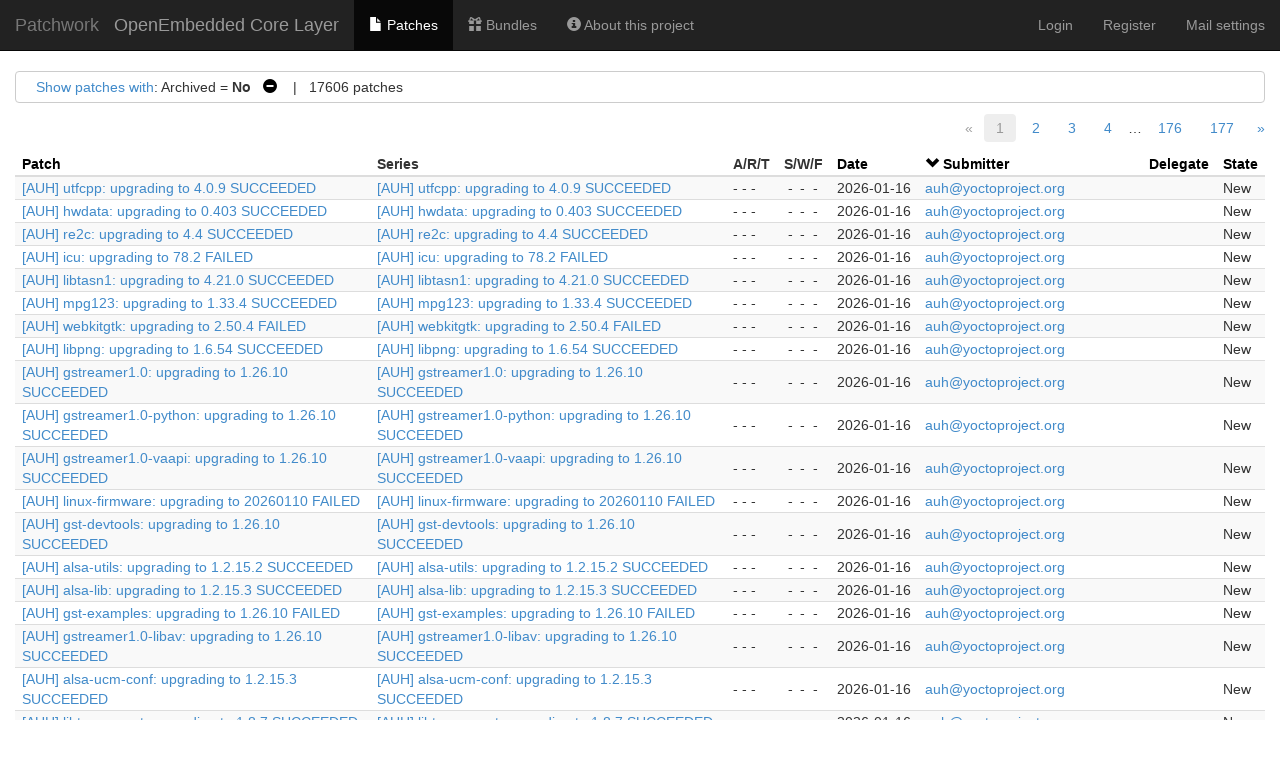

--- FILE ---
content_type: text/html; charset=utf-8
request_url: https://patchwork.yoctoproject.org/project/oe-core/list/?state=%2A&param=name&order=submitter
body_size: 94958
content:

<!DOCTYPE html>
<html xmlns="http://www.w3.org/1999/xhtml" lang="en">
 <head>
  <meta http-equiv="Content-Type" content="text/html; charset=UTF-8"/>
  <title>OpenEmbedded Core Layer - Patchwork</title>
  <link rel="stylesheet" type="text/css" href="/static/css/bootstrap.min.1999ae14de69.css"/>
  <link rel="stylesheet" type="text/css" href="/static/css/selectize.bootstrap3.5d3fb8271165.css"/>
  <link rel="stylesheet" type="text/css" href="/static/css/style.2951ca37f12e.css"/>
  <script src="/static/js/jquery-1.10.1.min.33d85132f015.js"></script>
  <script src="/static/js/jquery.stickytableheaders.min.f7c636d6c766.js"></script>
  <script src="/static/js/jquery.checkboxes-1.0.6.min.cfa3c7bf5d41.js"></script>
  <!-- IE8 support of HTML5 elements and media queries -->
  <!-- WARNING: Respond.js doesn't work if you view the page via file:// -->
  <!--[if lt IE 9]>
    <script src="https://oss.maxcdn.com/html5shiv/3.7.2/html5shiv.min.js">
    </script>
    <script src="https://oss.maxcdn.com/respond/1.4.2/respond.min.js"></script>
    <script src="http://cdnjs.cloudflare.com/ajax/libs/es5-shim/2.0.8/es5-shim.min.js"></script>
  <![endif]-->
  <script src="/static/js/bootstrap.min.abda843684d0.js"></script>
  <script src="/static/js/selectize.min.7cdaf5b36b90.js"></script>
  <script src="/static/js/clipboard.min.3e5e0fa949e0.js"></script>
  <script>
   $(document).ready(function() {
       new Clipboard(document.querySelectorAll('button.btn-copy'));
   });
  </script>

 </head>
 <body>
  <nav class="navbar navbar-inverse navbar-static-top">
   <div class="container-fluid">
    <div class="navbar-header">
      <button type="button" class="navbar-toggle collapsed" data-toggle="collapse" data-target="#navbar-collapse">
        <span class="sr-only">Toggle navigation</span>
        <span class="icon-bar"></span>
        <span class="icon-bar"></span>
        <span class="icon-bar"></span>
      </button>
      <a class="navbar-brand" href="/">Patchwork</a>
      <span class="navbar-subbrand">
         OpenEmbedded Core Layer
      </span>
    </div>
    <div class="collapse navbar-collapse" id="navbar-collapse">


      <ul class="nav navbar-nav">
        <li class="active">
          <a href="/project/oe-core/list/">
            <span class="glyphicon glyphicon-file"></span>
            Patches
          </a>
        </li>
        <li class="">
          <a href="/project/oe-core/bundles/">
            <span class="glyphicon glyphicon-gift"></span>
            Bundles
          </a>
        </li>
        <li class="">
          <a href="/project/oe-core/">
            <span class="glyphicon glyphicon-info-sign"></span>
            About this project
          </a>
        </li>
      </ul>


     <ul class="nav navbar-nav navbar-right">

     <li><a href="/user/login/">Login</a></li>
     <li><a href="/register/">Register</a></li>
     <li><a href="/mail/">Mail settings</a></li>

     </ul>
    </div>
   </div>
  </nav>

  <div class="container-fluid">












<script type="text/javascript">
var filterform_displayed = false;
function filter_click()
{
    var form = document.getElementById('filterform');
    if (!form) {
        return;
    }

    if (filterform_displayed) {
        form.style['display'] = 'none';
        filterform_displayed = false;
    } else {
        form.style['display'] = 'block';
        filterform_displayed = true;
    }
}

Selectize.define('enter_key_submit', function (options) {
    var self = this;

    this.onKeyDown = (function (e) {
        var original = self.onKeyDown;

        return function (e) {
            var wasOpened = this.isOpen;
            original.apply(this, arguments);

            if (e.keyCode === 13 &&
                (this.$control_input.val() != '' || !wasOpened))
                self.trigger('submit');
        };
    })();
});

$(document).ready(function() {
    $('#submitter_input').selectize({
        plugins: ['enter_key_submit'],
        maxItems: 1,
        persist: false,
        onInitialize: function() {
            this.on('submit', function() {
                if (!this.items.length)
                    this.$input.val(this.lastValue);
                this.$input.closest('form').submit();
            }, this);
        },

        load: function(query, callback) {
            if (query.length < 4)
                return callback();

            req = $.ajax({
                url: "/submitter/",
                data: {q: query, l: 10},
                error: function() {
                    callback();
                },
                success: function(res) {
                    callback($.map(res, function (obj) {
                        return {value: obj.pk, text: `${obj.name} <${obj.email}>`};
                    }));
                }
            });
        }
    });
});
</script>

<div class="filters">
 <div id="filtersummary">
  <a href="javascript:filter_click()">Show patches with</a>:
 
  
   Archived = <strong>No</strong>
    
     <a class="filter-action"
        href="?state=%2A&amp;param=name&amp;order=submitter&amp;archive=both">&nbsp;&nbsp;<span
        class="glyphicon glyphicon-minus-sign"></span></a>
    
   
  
 
 
   &nbsp;&nbsp;&nbsp;|&nbsp;&nbsp;&nbsp;17606
   patches
 
 </div>
 <div id="filterform" style="padding-top: 1em; display: none">
  <form class="form-horizontal" method="get">
   
   
   <div class="form-group">
    <label class="col-sm-2 control-label">Series</label>
    <div class="col-sm-5">
      <input type="text" name="series" id="series_input" class="form-control">
    </div>
   </div>
   
   
   
   <div class="form-group">
    <label class="col-sm-2 control-label">Submitter</label>
    <div class="col-sm-5">
      <input type="text" name="submitter" id="submitter_input" class="form-control">
    </div>
   </div>
   
   
   
   <div class="form-group">
    <label class="col-sm-2 control-label">State</label>
    <div class="col-sm-5">
      <select name="state" class="form-control"><option selected value="*">any</option><option  value="">Action Required</option><option value="1" >New</option><option value="2" >Under Review</option><option value="3" >Accepted</option><option value="4" >Rejected</option><option value="5" >RFC</option><option value="6" >Not Applicable</option><option value="7" >Changes Requested</option><option value="8" >Awaiting Upstream</option><option value="9" >Superseded</option><option value="10" >Deferred</option></select>
    </div>
   </div>
   
   
   
   <div class="form-group">
    <label class="col-sm-2 control-label">Search</label>
    <div class="col-sm-5">
      <input name="q" class="form-control" value="">
    </div>
   </div>
   
   
   
   <div class="form-group">
    <label class="col-sm-2 control-label">Archived</label>
    <div class="col-sm-5">
      <label class="checkbox-inline"> <input type="radio" name="archive" checked value="">No</label><label class="checkbox-inline"> <input type="radio" name="archive"  value="true">Yes</label><label class="checkbox-inline"> <input type="radio" name="archive"  value="both">Both</label>
    </div>
   </div>
   
   
   
   <div class="form-group">
    <label class="col-sm-2 control-label">Delegate</label>
    <div class="col-sm-5">
      <select name="delegate" class="form-control"><option selected value="">------</option><option  value="Nobody">Nobody</option><option  value="12">gitpwbot</option><option  value="12">gitpwbot</option><option  value="12">gitpwbot</option><option  value="12">gitpwbot</option><option  value="12">gitpwbot</option><option  value="12">gitpwbot</option><option  value="12">gitpwbot</option><option  value="12">gitpwbot</option><option  value="15">mototimo</option><option  value="15">mototimo</option><option  value="15">mototimo</option><option  value="16">kraj</option><option  value="16">kraj</option><option  value="18">denix</option><option  value="18">denix</option><option  value="19">reatmon</option><option  value="19">reatmon</option><option  value="24">rpurdie</option><option  value="24">rpurdie</option><option  value="24">rpurdie</option><option  value="24">rpurdie</option><option  value="27">sakoman</option><option  value="44">ycongal_smile</option><option  value="44">ycongal_smile</option><option  value="44">ycongal_smile</option><option  value="86">rossburton</option><option  value="86">rossburton</option><option  value="87">jonmason</option><option  value="171">abelloni</option><option  value="171">abelloni</option><option  value="355">agodard</option><option  value="881">mathieu</option><option  value="1024">anujm</option></select>
    </div>
   </div>
   
   
   <div class="form-group">
    <div class="col-sm-offset-2 col-sm-5">
     <button type="submit" class="btn btn-default">Apply</button>
    </div>
   </div>
  </form>
 </div>
</div>





<div class="paginator">

 <span class="prev-na">&laquo;</span>





  
    <span class="curr" title="Current Page">1</span>
  

  
    <span class="page"><a href="/project/oe-core/list/?state=*&param=submitter&page=2"
     title="Page 2">2</a></span>
  

  
    <span class="page"><a href="/project/oe-core/list/?state=*&param=submitter&page=3"
     title="Page 3">3</a></span>
  

  
    <span class="page"><a href="/project/oe-core/list/?state=*&param=submitter&page=4"
     title="Page 4">4</a></span>
  



        …
 
    <span class="page"><a href="/project/oe-core/list/?state=*&param=submitter&page=176">176</a></span>
 
    <span class="page"><a href="/project/oe-core/list/?state=*&param=submitter&page=177">177</a></span>
 



 <span class="next">
  <a href="/project/oe-core/list/?state=*&param=submitter&page=2"
   title="Next Page">&raquo;</a>
  </span>

</div>







<script type="text/javascript">
$(document).ready(function() {
    $('#patchlist').stickyTableHeaders();

    $('#check-all').change(function(e) {
        if(this.checked) {
            $('#patchlist > tbody').checkboxes('check');
        } else {
            $('#patchlist > tbody').checkboxes('uncheck');
        }
        e.preventDefault();
    });
});
</script>

<form method="post">
<input type="hidden" name="csrfmiddlewaretoken" value="D6S630PVbXYKuY7IKrA9T3FlUENJ11ijTLWFKIwlYxJ3DUGx3Ka43fdkNhs02UZq">
<input type="hidden" name="form" value="patchlistform"/>
<input type="hidden" name="project" value="6"/>
<table id="patchlist" class="table table-hover table-extra-condensed table-striped pw-list"
       data-toggle="checkboxes" data-range="true">
 <thead>
  <tr>
   

   

   <th>
    
     
     <a class="colinactive" href="/project/oe-core/list/?state=*&param=submitter&order=name">Patch</a>
     
    
   </th>

   <th>
    <span class="colinactive">Series</span>
   </th>

   <th>
    <span title="Acked-by / Reviewed-by / Tested-by">A/R/T</span>
   </th>

   <th>
    <span title="Success / Warning / Fail">S/W/F</span>
   </th>

   <th>
    
     
     <a class="colinactive" href="/project/oe-core/list/?state=*&param=submitter&order=date">Date</a>
     
    
   </th>

   <th>
    
     <a class="colactive" href="/project/oe-core/list/?state=*&param=submitter&order=-submitter">
      <span class="glyphicon glyphicon-chevron-down"></span>
     </a>
     <a class="colactive" href="/project/oe-core/list/?state=*&param=submitter&order=-submitter">
      Submitter
     </a>
    
   </th>

   <th>
    
     
     <a class="colinactive" href="/project/oe-core/list/?state=*&param=submitter&order=delegate">Delegate</a>
     
    
   </th>

   <th>
    
     
     <a class="colinactive" href="/project/oe-core/list/?state=*&param=submitter&order=state">State</a>
     
    
   </th>

  </tr>
 </thead>

 <tbody>
 
  <tr id="patch_row:78874">
   
   
   <td>
    <a href="/project/oe-core/patch/0101019bc468c457-6b231e9b-32c2-47fa-86db-087c8f0d875b-000000@us-west-2.amazonses.com/">
     [AUH] utfcpp: upgrading to 4.0.9 SUCCEEDED
    </a>
   </td>
   <td>
    
    <a href="?series=42348">
     [AUH] utfcpp: upgrading to 4.0.9 SUCCEEDED
    </a>
    
   </td>
   <td class="text-nowrap"><span title="0 Acked-by / 0 Reviewed-by / 0 Tested-by">- - -</span></td>
   <td class="text-nowrap"><span title="Success / Warning / Fail"><span class="patchlistchecks ">-</span><span class="patchlistchecks ">-</span><span class="patchlistchecks ">-</span></span></td>
   <td class="text-nowrap">2026-01-16</td>
   <td><a href="/project/oe-core/list/?submitter=787">auh@yoctoproject.org</a></td>
   <td></td>
   <td>New</td>
  </tr>
 
  <tr id="patch_row:78877">
   
   
   <td>
    <a href="/project/oe-core/patch/0101019bc468c131-bbb4f79b-6657-4d9f-a9b2-26e9c09df947-000000@us-west-2.amazonses.com/">
     [AUH] hwdata: upgrading to 0.403 SUCCEEDED
    </a>
   </td>
   <td>
    
    <a href="?series=42351">
     [AUH] hwdata: upgrading to 0.403 SUCCEEDED
    </a>
    
   </td>
   <td class="text-nowrap"><span title="0 Acked-by / 0 Reviewed-by / 0 Tested-by">- - -</span></td>
   <td class="text-nowrap"><span title="Success / Warning / Fail"><span class="patchlistchecks ">-</span><span class="patchlistchecks ">-</span><span class="patchlistchecks ">-</span></span></td>
   <td class="text-nowrap">2026-01-16</td>
   <td><a href="/project/oe-core/list/?submitter=787">auh@yoctoproject.org</a></td>
   <td></td>
   <td>New</td>
  </tr>
 
  <tr id="patch_row:78876">
   
   
   <td>
    <a href="/project/oe-core/patch/0101019bc468c451-ee6929cd-8e6d-43c2-adb9-d95f5c991fc0-000000@us-west-2.amazonses.com/">
     [AUH] re2c: upgrading to 4.4 SUCCEEDED
    </a>
   </td>
   <td>
    
    <a href="?series=42350">
     [AUH] re2c: upgrading to 4.4 SUCCEEDED
    </a>
    
   </td>
   <td class="text-nowrap"><span title="0 Acked-by / 0 Reviewed-by / 0 Tested-by">- - -</span></td>
   <td class="text-nowrap"><span title="Success / Warning / Fail"><span class="patchlistchecks ">-</span><span class="patchlistchecks ">-</span><span class="patchlistchecks ">-</span></span></td>
   <td class="text-nowrap">2026-01-16</td>
   <td><a href="/project/oe-core/list/?submitter=787">auh@yoctoproject.org</a></td>
   <td></td>
   <td>New</td>
  </tr>
 
  <tr id="patch_row:78887">
   
   
   <td>
    <a href="/project/oe-core/patch/0101019bc468c276-09560d18-8166-402d-9643-2424f3a51754-000000@us-west-2.amazonses.com/">
     [AUH] icu: upgrading to 78.2 FAILED
    </a>
   </td>
   <td>
    
    <a href="?series=42361">
     [AUH] icu: upgrading to 78.2 FAILED
    </a>
    
   </td>
   <td class="text-nowrap"><span title="0 Acked-by / 0 Reviewed-by / 0 Tested-by">- - -</span></td>
   <td class="text-nowrap"><span title="Success / Warning / Fail"><span class="patchlistchecks ">-</span><span class="patchlistchecks ">-</span><span class="patchlistchecks ">-</span></span></td>
   <td class="text-nowrap">2026-01-16</td>
   <td><a href="/project/oe-core/list/?submitter=787">auh@yoctoproject.org</a></td>
   <td></td>
   <td>New</td>
  </tr>
 
  <tr id="patch_row:78881">
   
   
   <td>
    <a href="/project/oe-core/patch/0101019bc468bf53-2b82be96-03f3-4814-a391-8965f09cdc65-000000@us-west-2.amazonses.com/">
     [AUH] libtasn1: upgrading to 4.21.0 SUCCEEDED
    </a>
   </td>
   <td>
    
    <a href="?series=42355">
     [AUH] libtasn1: upgrading to 4.21.0 SUCCEEDED
    </a>
    
   </td>
   <td class="text-nowrap"><span title="0 Acked-by / 0 Reviewed-by / 0 Tested-by">- - -</span></td>
   <td class="text-nowrap"><span title="Success / Warning / Fail"><span class="patchlistchecks ">-</span><span class="patchlistchecks ">-</span><span class="patchlistchecks ">-</span></span></td>
   <td class="text-nowrap">2026-01-16</td>
   <td><a href="/project/oe-core/list/?submitter=787">auh@yoctoproject.org</a></td>
   <td></td>
   <td>New</td>
  </tr>
 
  <tr id="patch_row:78884">
   
   
   <td>
    <a href="/project/oe-core/patch/0101019bc468bd18-18f6fe93-8dab-4ceb-962a-005ea06fe2de-000000@us-west-2.amazonses.com/">
     [AUH] mpg123: upgrading to 1.33.4 SUCCEEDED
    </a>
   </td>
   <td>
    
    <a href="?series=42358">
     [AUH] mpg123: upgrading to 1.33.4 SUCCEEDED
    </a>
    
   </td>
   <td class="text-nowrap"><span title="0 Acked-by / 0 Reviewed-by / 0 Tested-by">- - -</span></td>
   <td class="text-nowrap"><span title="Success / Warning / Fail"><span class="patchlistchecks ">-</span><span class="patchlistchecks ">-</span><span class="patchlistchecks ">-</span></span></td>
   <td class="text-nowrap">2026-01-16</td>
   <td><a href="/project/oe-core/list/?submitter=787">auh@yoctoproject.org</a></td>
   <td></td>
   <td>New</td>
  </tr>
 
  <tr id="patch_row:78885">
   
   
   <td>
    <a href="/project/oe-core/patch/0101019bc468bea0-8d33e181-5ce7-4cb6-a088-b76b05a88817-000000@us-west-2.amazonses.com/">
     [AUH] webkitgtk: upgrading to 2.50.4 FAILED
    </a>
   </td>
   <td>
    
    <a href="?series=42359">
     [AUH] webkitgtk: upgrading to 2.50.4 FAILED
    </a>
    
   </td>
   <td class="text-nowrap"><span title="0 Acked-by / 0 Reviewed-by / 0 Tested-by">- - -</span></td>
   <td class="text-nowrap"><span title="Success / Warning / Fail"><span class="patchlistchecks ">-</span><span class="patchlistchecks ">-</span><span class="patchlistchecks ">-</span></span></td>
   <td class="text-nowrap">2026-01-16</td>
   <td><a href="/project/oe-core/list/?submitter=787">auh@yoctoproject.org</a></td>
   <td></td>
   <td>New</td>
  </tr>
 
  <tr id="patch_row:78886">
   
   
   <td>
    <a href="/project/oe-core/patch/0101019bc468bdbc-d2a7b811-d672-43e9-b936-a299adcd128a-000000@us-west-2.amazonses.com/">
     [AUH] libpng: upgrading to 1.6.54 SUCCEEDED
    </a>
   </td>
   <td>
    
    <a href="?series=42360">
     [AUH] libpng: upgrading to 1.6.54 SUCCEEDED
    </a>
    
   </td>
   <td class="text-nowrap"><span title="0 Acked-by / 0 Reviewed-by / 0 Tested-by">- - -</span></td>
   <td class="text-nowrap"><span title="Success / Warning / Fail"><span class="patchlistchecks ">-</span><span class="patchlistchecks ">-</span><span class="patchlistchecks ">-</span></span></td>
   <td class="text-nowrap">2026-01-16</td>
   <td><a href="/project/oe-core/list/?submitter=787">auh@yoctoproject.org</a></td>
   <td></td>
   <td>New</td>
  </tr>
 
  <tr id="patch_row:78891">
   
   
   <td>
    <a href="/project/oe-core/patch/0101019bc468bd05-8282c1e6-a969-4705-8b57-2b2a69a44992-000000@us-west-2.amazonses.com/">
     [AUH] gstreamer1.0: upgrading to 1.26.10 SUCCEEDED
    </a>
   </td>
   <td>
    
    <a href="?series=42365">
     [AUH] gstreamer1.0: upgrading to 1.26.10 SUCCEEDED
    </a>
    
   </td>
   <td class="text-nowrap"><span title="0 Acked-by / 0 Reviewed-by / 0 Tested-by">- - -</span></td>
   <td class="text-nowrap"><span title="Success / Warning / Fail"><span class="patchlistchecks ">-</span><span class="patchlistchecks ">-</span><span class="patchlistchecks ">-</span></span></td>
   <td class="text-nowrap">2026-01-16</td>
   <td><a href="/project/oe-core/list/?submitter=787">auh@yoctoproject.org</a></td>
   <td></td>
   <td>New</td>
  </tr>
 
  <tr id="patch_row:78894">
   
   
   <td>
    <a href="/project/oe-core/patch/0101019bc468b97f-66a93e43-f6b4-448e-a447-776d182dc118-000000@us-west-2.amazonses.com/">
     [AUH] gstreamer1.0-python: upgrading to 1.26.10 SUCCEEDED
    </a>
   </td>
   <td>
    
    <a href="?series=42368">
     [AUH] gstreamer1.0-python: upgrading to 1.26.10 SUCCEEDED
    </a>
    
   </td>
   <td class="text-nowrap"><span title="0 Acked-by / 0 Reviewed-by / 0 Tested-by">- - -</span></td>
   <td class="text-nowrap"><span title="Success / Warning / Fail"><span class="patchlistchecks ">-</span><span class="patchlistchecks ">-</span><span class="patchlistchecks ">-</span></span></td>
   <td class="text-nowrap">2026-01-16</td>
   <td><a href="/project/oe-core/list/?submitter=787">auh@yoctoproject.org</a></td>
   <td></td>
   <td>New</td>
  </tr>
 
  <tr id="patch_row:78879">
   
   
   <td>
    <a href="/project/oe-core/patch/0101019bc468bc3d-960bfb47-918a-4641-94b1-69a6131dc9e1-000000@us-west-2.amazonses.com/">
     [AUH] gstreamer1.0-vaapi: upgrading to 1.26.10 SUCCEEDED
    </a>
   </td>
   <td>
    
    <a href="?series=42353">
     [AUH] gstreamer1.0-vaapi: upgrading to 1.26.10 SUCCEEDED
    </a>
    
   </td>
   <td class="text-nowrap"><span title="0 Acked-by / 0 Reviewed-by / 0 Tested-by">- - -</span></td>
   <td class="text-nowrap"><span title="Success / Warning / Fail"><span class="patchlistchecks ">-</span><span class="patchlistchecks ">-</span><span class="patchlistchecks ">-</span></span></td>
   <td class="text-nowrap">2026-01-16</td>
   <td><a href="/project/oe-core/list/?submitter=787">auh@yoctoproject.org</a></td>
   <td></td>
   <td>New</td>
  </tr>
 
  <tr id="patch_row:78895">
   
   
   <td>
    <a href="/project/oe-core/patch/0101019bc468b4ba-80b93088-7437-4ce4-bd10-42cb379af5d9-000000@us-west-2.amazonses.com/">
     [AUH] linux-firmware: upgrading to 20260110 FAILED
    </a>
   </td>
   <td>
    
    <a href="?series=42369">
     [AUH] linux-firmware: upgrading to 20260110 FAILED
    </a>
    
   </td>
   <td class="text-nowrap"><span title="0 Acked-by / 0 Reviewed-by / 0 Tested-by">- - -</span></td>
   <td class="text-nowrap"><span title="Success / Warning / Fail"><span class="patchlistchecks ">-</span><span class="patchlistchecks ">-</span><span class="patchlistchecks ">-</span></span></td>
   <td class="text-nowrap">2026-01-16</td>
   <td><a href="/project/oe-core/list/?submitter=787">auh@yoctoproject.org</a></td>
   <td></td>
   <td>New</td>
  </tr>
 
  <tr id="patch_row:78903">
   
   
   <td>
    <a href="/project/oe-core/patch/0101019bc468b86a-b27fa0da-1c3a-44c8-91e9-86227bf8a96d-000000@us-west-2.amazonses.com/">
     [AUH] gst-devtools: upgrading to 1.26.10 SUCCEEDED
    </a>
   </td>
   <td>
    
    <a href="?series=42377">
     [AUH] gst-devtools: upgrading to 1.26.10 SUCCEEDED
    </a>
    
   </td>
   <td class="text-nowrap"><span title="0 Acked-by / 0 Reviewed-by / 0 Tested-by">- - -</span></td>
   <td class="text-nowrap"><span title="Success / Warning / Fail"><span class="patchlistchecks ">-</span><span class="patchlistchecks ">-</span><span class="patchlistchecks ">-</span></span></td>
   <td class="text-nowrap">2026-01-16</td>
   <td><a href="/project/oe-core/list/?submitter=787">auh@yoctoproject.org</a></td>
   <td></td>
   <td>New</td>
  </tr>
 
  <tr id="patch_row:78900">
   
   
   <td>
    <a href="/project/oe-core/patch/0101019bc468b7de-7c9c4c1a-03a2-4274-b4f9-1fb50c16c32b-000000@us-west-2.amazonses.com/">
     [AUH] alsa-utils: upgrading to 1.2.15.2 SUCCEEDED
    </a>
   </td>
   <td>
    
    <a href="?series=42374">
     [AUH] alsa-utils: upgrading to 1.2.15.2 SUCCEEDED
    </a>
    
   </td>
   <td class="text-nowrap"><span title="0 Acked-by / 0 Reviewed-by / 0 Tested-by">- - -</span></td>
   <td class="text-nowrap"><span title="Success / Warning / Fail"><span class="patchlistchecks ">-</span><span class="patchlistchecks ">-</span><span class="patchlistchecks ">-</span></span></td>
   <td class="text-nowrap">2026-01-16</td>
   <td><a href="/project/oe-core/list/?submitter=787">auh@yoctoproject.org</a></td>
   <td></td>
   <td>New</td>
  </tr>
 
  <tr id="patch_row:78896">
   
   
   <td>
    <a href="/project/oe-core/patch/0101019bc468b4e3-f75c8548-0a0b-438c-bb15-b30ece8d0533-000000@us-west-2.amazonses.com/">
     [AUH] alsa-lib: upgrading to 1.2.15.3 SUCCEEDED
    </a>
   </td>
   <td>
    
    <a href="?series=42370">
     [AUH] alsa-lib: upgrading to 1.2.15.3 SUCCEEDED
    </a>
    
   </td>
   <td class="text-nowrap"><span title="0 Acked-by / 0 Reviewed-by / 0 Tested-by">- - -</span></td>
   <td class="text-nowrap"><span title="Success / Warning / Fail"><span class="patchlistchecks ">-</span><span class="patchlistchecks ">-</span><span class="patchlistchecks ">-</span></span></td>
   <td class="text-nowrap">2026-01-16</td>
   <td><a href="/project/oe-core/list/?submitter=787">auh@yoctoproject.org</a></td>
   <td></td>
   <td>New</td>
  </tr>
 
  <tr id="patch_row:78892">
   
   
   <td>
    <a href="/project/oe-core/patch/0101019bc468b796-04379845-a10f-4976-83df-27964902a662-000000@us-west-2.amazonses.com/">
     [AUH] gst-examples: upgrading to 1.26.10 FAILED
    </a>
   </td>
   <td>
    
    <a href="?series=42366">
     [AUH] gst-examples: upgrading to 1.26.10 FAILED
    </a>
    
   </td>
   <td class="text-nowrap"><span title="0 Acked-by / 0 Reviewed-by / 0 Tested-by">- - -</span></td>
   <td class="text-nowrap"><span title="Success / Warning / Fail"><span class="patchlistchecks ">-</span><span class="patchlistchecks ">-</span><span class="patchlistchecks ">-</span></span></td>
   <td class="text-nowrap">2026-01-16</td>
   <td><a href="/project/oe-core/list/?submitter=787">auh@yoctoproject.org</a></td>
   <td></td>
   <td>New</td>
  </tr>
 
  <tr id="patch_row:78888">
   
   
   <td>
    <a href="/project/oe-core/patch/0101019bc468b874-3991c118-60f2-42cd-861f-6ebefce289a1-000000@us-west-2.amazonses.com/">
     [AUH] gstreamer1.0-libav: upgrading to 1.26.10 SUCCEEDED
    </a>
   </td>
   <td>
    
    <a href="?series=42362">
     [AUH] gstreamer1.0-libav: upgrading to 1.26.10 SUCCEEDED
    </a>
    
   </td>
   <td class="text-nowrap"><span title="0 Acked-by / 0 Reviewed-by / 0 Tested-by">- - -</span></td>
   <td class="text-nowrap"><span title="Success / Warning / Fail"><span class="patchlistchecks ">-</span><span class="patchlistchecks ">-</span><span class="patchlistchecks ">-</span></span></td>
   <td class="text-nowrap">2026-01-16</td>
   <td><a href="/project/oe-core/list/?submitter=787">auh@yoctoproject.org</a></td>
   <td></td>
   <td>New</td>
  </tr>
 
  <tr id="patch_row:78889">
   
   
   <td>
    <a href="/project/oe-core/patch/0101019bc468b641-11db1b79-c86e-4c67-b6c3-fd5632c25d3c-000000@us-west-2.amazonses.com/">
     [AUH] alsa-ucm-conf: upgrading to 1.2.15.3 SUCCEEDED
    </a>
   </td>
   <td>
    
    <a href="?series=42363">
     [AUH] alsa-ucm-conf: upgrading to 1.2.15.3 SUCCEEDED
    </a>
    
   </td>
   <td class="text-nowrap"><span title="0 Acked-by / 0 Reviewed-by / 0 Tested-by">- - -</span></td>
   <td class="text-nowrap"><span title="Success / Warning / Fail"><span class="patchlistchecks ">-</span><span class="patchlistchecks ">-</span><span class="patchlistchecks ">-</span></span></td>
   <td class="text-nowrap">2026-01-16</td>
   <td><a href="/project/oe-core/list/?submitter=787">auh@yoctoproject.org</a></td>
   <td></td>
   <td>New</td>
  </tr>
 
  <tr id="patch_row:78893">
   
   
   <td>
    <a href="/project/oe-core/patch/0101019bc468b345-9e7b4054-b3d1-4887-a316-3abdad000017-000000@us-west-2.amazonses.com/">
     [AUH] libtraceevent: upgrading to 1.8.7 SUCCEEDED
    </a>
   </td>
   <td>
    
    <a href="?series=42367">
     [AUH] libtraceevent: upgrading to 1.8.7 SUCCEEDED
    </a>
    
   </td>
   <td class="text-nowrap"><span title="0 Acked-by / 0 Reviewed-by / 0 Tested-by">- - -</span></td>
   <td class="text-nowrap"><span title="Success / Warning / Fail"><span class="patchlistchecks ">-</span><span class="patchlistchecks ">-</span><span class="patchlistchecks ">-</span></span></td>
   <td class="text-nowrap">2026-01-16</td>
   <td><a href="/project/oe-core/list/?submitter=787">auh@yoctoproject.org</a></td>
   <td></td>
   <td>New</td>
  </tr>
 
  <tr id="patch_row:78899">
   
   
   <td>
    <a href="/project/oe-core/patch/0101019bc468b246-5e3ba8a1-50e4-465e-b541-2a9d4838b2fc-000000@us-west-2.amazonses.com/">
     [AUH] mesa: upgrading to 25.3.3 SUCCEEDED
    </a>
   </td>
   <td>
    
    <a href="?series=42373">
     [AUH] mesa: upgrading to 25.3.3 SUCCEEDED
    </a>
    
   </td>
   <td class="text-nowrap"><span title="0 Acked-by / 0 Reviewed-by / 0 Tested-by">- - -</span></td>
   <td class="text-nowrap"><span title="Success / Warning / Fail"><span class="patchlistchecks ">-</span><span class="patchlistchecks ">-</span><span class="patchlistchecks ">-</span></span></td>
   <td class="text-nowrap">2026-01-16</td>
   <td><a href="/project/oe-core/list/?submitter=787">auh@yoctoproject.org</a></td>
   <td></td>
   <td>New</td>
  </tr>
 
  <tr id="patch_row:78898">
   
   
   <td>
    <a href="/project/oe-core/patch/0101019bc468b1d6-23c5cd5a-280d-4fc1-9caf-59d055cdbe5b-000000@us-west-2.amazonses.com/">
     [AUH] xorgproto: upgrading to 2025.1 SUCCEEDED
    </a>
   </td>
   <td>
    
    <a href="?series=42372">
     [AUH] xorgproto: upgrading to 2025.1 SUCCEEDED
    </a>
    
   </td>
   <td class="text-nowrap"><span title="0 Acked-by / 0 Reviewed-by / 0 Tested-by">- - -</span></td>
   <td class="text-nowrap"><span title="Success / Warning / Fail"><span class="patchlistchecks ">-</span><span class="patchlistchecks ">-</span><span class="patchlistchecks ">-</span></span></td>
   <td class="text-nowrap">2026-01-16</td>
   <td><a href="/project/oe-core/list/?submitter=787">auh@yoctoproject.org</a></td>
   <td></td>
   <td>New</td>
  </tr>
 
  <tr id="patch_row:78897">
   
   
   <td>
    <a href="/project/oe-core/patch/0101019bc468b28d-15aebdcc-562c-479c-b101-227c9ea7e6fa-000000@us-west-2.amazonses.com/">
     [AUH] harfbuzz: upgrading to 12.3.0 SUCCEEDED
    </a>
   </td>
   <td>
    
    <a href="?series=42371">
     [AUH] harfbuzz: upgrading to 12.3.0 SUCCEEDED
    </a>
    
   </td>
   <td class="text-nowrap"><span title="0 Acked-by / 0 Reviewed-by / 0 Tested-by">- - -</span></td>
   <td class="text-nowrap"><span title="Success / Warning / Fail"><span class="patchlistchecks ">-</span><span class="patchlistchecks ">-</span><span class="patchlistchecks ">-</span></span></td>
   <td class="text-nowrap">2026-01-16</td>
   <td><a href="/project/oe-core/list/?submitter=787">auh@yoctoproject.org</a></td>
   <td></td>
   <td>New</td>
  </tr>
 
  <tr id="patch_row:78906">
   
   
   <td>
    <a href="/project/oe-core/patch/0101019bc468ae54-a7c101fc-6631-4fab-90e4-82db7e3dfca0-000000@us-west-2.amazonses.com/">
     [AUH] gtk4: upgrading to 4.20.3 SUCCEEDED
    </a>
   </td>
   <td>
    
    <a href="?series=42380">
     [AUH] gtk4: upgrading to 4.20.3 SUCCEEDED
    </a>
    
   </td>
   <td class="text-nowrap"><span title="0 Acked-by / 0 Reviewed-by / 0 Tested-by">- - -</span></td>
   <td class="text-nowrap"><span title="Success / Warning / Fail"><span class="patchlistchecks ">-</span><span class="patchlistchecks ">-</span><span class="patchlistchecks ">-</span></span></td>
   <td class="text-nowrap">2026-01-16</td>
   <td><a href="/project/oe-core/list/?submitter=787">auh@yoctoproject.org</a></td>
   <td></td>
   <td>New</td>
  </tr>
 
  <tr id="patch_row:78901">
   
   
   <td>
    <a href="/project/oe-core/patch/0101019bc468aba5-c6a4c004-491e-4029-995a-fca08530f56b-000000@us-west-2.amazonses.com/">
     [AUH] libadwaita: upgrading to 1.8.3 SUCCEEDED
    </a>
   </td>
   <td>
    
    <a href="?series=42375">
     [AUH] libadwaita: upgrading to 1.8.3 SUCCEEDED
    </a>
    
   </td>
   <td class="text-nowrap"><span title="0 Acked-by / 0 Reviewed-by / 0 Tested-by">- - -</span></td>
   <td class="text-nowrap"><span title="Success / Warning / Fail"><span class="patchlistchecks ">-</span><span class="patchlistchecks ">-</span><span class="patchlistchecks ">-</span></span></td>
   <td class="text-nowrap">2026-01-16</td>
   <td><a href="/project/oe-core/list/?submitter=787">auh@yoctoproject.org</a></td>
   <td></td>
   <td>New</td>
  </tr>
 
  <tr id="patch_row:78882">
   
   
   <td>
    <a href="/project/oe-core/patch/0101019bc468aa09-acb5e0c6-c6e4-4345-8744-7b913e79da10-000000@us-west-2.amazonses.com/">
     [AUH] stress-ng: upgrading to 0.20.00 SUCCEEDED
    </a>
   </td>
   <td>
    
    <a href="?series=42356">
     [AUH] stress-ng: upgrading to 0.20.00 SUCCEEDED
    </a>
    
   </td>
   <td class="text-nowrap"><span title="0 Acked-by / 0 Reviewed-by / 0 Tested-by">- - -</span></td>
   <td class="text-nowrap"><span title="Success / Warning / Fail"><span class="patchlistchecks ">-</span><span class="patchlistchecks ">-</span><span class="patchlistchecks ">-</span></span></td>
   <td class="text-nowrap">2026-01-16</td>
   <td><a href="/project/oe-core/list/?submitter=787">auh@yoctoproject.org</a></td>
   <td></td>
   <td>New</td>
  </tr>
 
  <tr id="patch_row:78880">
   
   
   <td>
    <a href="/project/oe-core/patch/0101019bc468aa6e-056fd4c9-3c73-4aca-9fdc-4370f02eca0d-000000@us-west-2.amazonses.com/">
     [AUH] epiphany: upgrading to 49.2 FAILED
    </a>
   </td>
   <td>
    
    <a href="?series=42354">
     [AUH] epiphany: upgrading to 49.2 FAILED
    </a>
    
   </td>
   <td class="text-nowrap"><span title="0 Acked-by / 0 Reviewed-by / 0 Tested-by">- - -</span></td>
   <td class="text-nowrap"><span title="Success / Warning / Fail"><span class="patchlistchecks ">-</span><span class="patchlistchecks ">-</span><span class="patchlistchecks ">-</span></span></td>
   <td class="text-nowrap">2026-01-16</td>
   <td><a href="/project/oe-core/list/?submitter=787">auh@yoctoproject.org</a></td>
   <td></td>
   <td>New</td>
  </tr>
 
  <tr id="patch_row:78878">
   
   
   <td>
    <a href="/project/oe-core/patch/0101019bc468abe5-9823f628-ece4-4db8-a420-38ce41b746b7-000000@us-west-2.amazonses.com/">
     [AUH] libnotify: upgrading to 0.8.8 SUCCEEDED
    </a>
   </td>
   <td>
    
    <a href="?series=42352">
     [AUH] libnotify: upgrading to 0.8.8 SUCCEEDED
    </a>
    
   </td>
   <td class="text-nowrap"><span title="0 Acked-by / 0 Reviewed-by / 0 Tested-by">- - -</span></td>
   <td class="text-nowrap"><span title="Success / Warning / Fail"><span class="patchlistchecks ">-</span><span class="patchlistchecks ">-</span><span class="patchlistchecks ">-</span></span></td>
   <td class="text-nowrap">2026-01-16</td>
   <td><a href="/project/oe-core/list/?submitter=787">auh@yoctoproject.org</a></td>
   <td></td>
   <td>New</td>
  </tr>
 
  <tr id="patch_row:78875">
   
   
   <td>
    <a href="/project/oe-core/patch/0101019bc468aa2d-160c4ca6-91a3-4084-9dd1-04de9f698b8b-000000@us-west-2.amazonses.com/">
     [AUH] shadow: upgrading to 4.19.0 FAILED
    </a>
   </td>
   <td>
    
    <a href="?series=42349">
     [AUH] shadow: upgrading to 4.19.0 FAILED
    </a>
    
   </td>
   <td class="text-nowrap"><span title="0 Acked-by / 0 Reviewed-by / 0 Tested-by">- - -</span></td>
   <td class="text-nowrap"><span title="Success / Warning / Fail"><span class="patchlistchecks ">-</span><span class="patchlistchecks ">-</span><span class="patchlistchecks ">-</span></span></td>
   <td class="text-nowrap">2026-01-16</td>
   <td><a href="/project/oe-core/list/?submitter=787">auh@yoctoproject.org</a></td>
   <td></td>
   <td>New</td>
  </tr>
 
  <tr id="patch_row:78872">
   
   
   <td>
    <a href="/project/oe-core/patch/0101019bc468a738-540d2989-2a65-4b11-adfe-2aa7eea8d760-000000@us-west-2.amazonses.com/">
     [AUH] repo: upgrading to 2.61 SUCCEEDED
    </a>
   </td>
   <td>
    
    <a href="?series=42346">
     [AUH] repo: upgrading to 2.61 SUCCEEDED
    </a>
    
   </td>
   <td class="text-nowrap"><span title="0 Acked-by / 0 Reviewed-by / 0 Tested-by">- - -</span></td>
   <td class="text-nowrap"><span title="Success / Warning / Fail"><span class="patchlistchecks ">-</span><span class="patchlistchecks ">-</span><span class="patchlistchecks ">-</span></span></td>
   <td class="text-nowrap">2026-01-16</td>
   <td><a href="/project/oe-core/list/?submitter=787">auh@yoctoproject.org</a></td>
   <td></td>
   <td>New</td>
  </tr>
 
  <tr id="patch_row:78855">
   
   
   <td>
    <a href="/project/oe-core/patch/0101019bc468a6bf-2bcbc513-5300-4587-bf1b-3587908af415-000000@us-west-2.amazonses.com/">
     [AUH] python3-yamllint: upgrading to 1.38.0 SUCCEEDED
    </a>
   </td>
   <td>
    
    <a href="?series=42329">
     [AUH] python3-yamllint: upgrading to 1.38.0 SUCCEEDED
    </a>
    
   </td>
   <td class="text-nowrap"><span title="0 Acked-by / 0 Reviewed-by / 0 Tested-by">- - -</span></td>
   <td class="text-nowrap"><span title="Success / Warning / Fail"><span class="patchlistchecks ">-</span><span class="patchlistchecks ">-</span><span class="patchlistchecks ">-</span></span></td>
   <td class="text-nowrap">2026-01-16</td>
   <td><a href="/project/oe-core/list/?submitter=787">auh@yoctoproject.org</a></td>
   <td></td>
   <td>New</td>
  </tr>
 
  <tr id="patch_row:78904">
   
   
   <td>
    <a href="/project/oe-core/patch/0101019bc468a8ef-516d042b-0b76-4cd9-b778-0e785af243d7-000000@us-west-2.amazonses.com/">
     [AUH] ruby: upgrading to 4.0.1 FAILED
    </a>
   </td>
   <td>
    
    <a href="?series=42378">
     [AUH] ruby: upgrading to 4.0.1 FAILED
    </a>
    
   </td>
   <td class="text-nowrap"><span title="0 Acked-by / 0 Reviewed-by / 0 Tested-by">- - -</span></td>
   <td class="text-nowrap"><span title="Success / Warning / Fail"><span class="patchlistchecks ">-</span><span class="patchlistchecks ">-</span><span class="patchlistchecks ">-</span></span></td>
   <td class="text-nowrap">2026-01-16</td>
   <td><a href="/project/oe-core/list/?submitter=787">auh@yoctoproject.org</a></td>
   <td></td>
   <td>New</td>
  </tr>
 
  <tr id="patch_row:78861">
   
   
   <td>
    <a href="/project/oe-core/patch/0101019bc468a1d3-72a17797-069e-4a47-b146-1bad8d24313a-000000@us-west-2.amazonses.com/">
     [AUH] python3-uv-build: upgrading to 0.9.25 SUCCEEDED
    </a>
   </td>
   <td>
    
    <a href="?series=42335">
     [AUH] python3-uv-build: upgrading to 0.9.25 SUCCEEDED
    </a>
    
   </td>
   <td class="text-nowrap"><span title="0 Acked-by / 0 Reviewed-by / 0 Tested-by">- - -</span></td>
   <td class="text-nowrap"><span title="Success / Warning / Fail"><span class="patchlistchecks ">-</span><span class="patchlistchecks ">-</span><span class="patchlistchecks ">-</span></span></td>
   <td class="text-nowrap">2026-01-16</td>
   <td><a href="/project/oe-core/list/?submitter=787">auh@yoctoproject.org</a></td>
   <td></td>
   <td>New</td>
  </tr>
 
  <tr id="patch_row:78859">
   
   
   <td>
    <a href="/project/oe-core/patch/0101019bc4689e33-c50bb449-bffb-4c3a-a3de-a040f4576517-000000@us-west-2.amazonses.com/">
     [AUH] python3-urllib3: upgrading to 2.6.3 SUCCEEDED
    </a>
   </td>
   <td>
    
    <a href="?series=42333">
     [AUH] python3-urllib3: upgrading to 2.6.3 SUCCEEDED
    </a>
    
   </td>
   <td class="text-nowrap"><span title="0 Acked-by / 0 Reviewed-by / 0 Tested-by">- - -</span></td>
   <td class="text-nowrap"><span title="Success / Warning / Fail"><span class="patchlistchecks ">-</span><span class="patchlistchecks ">-</span><span class="patchlistchecks ">-</span></span></td>
   <td class="text-nowrap">2026-01-16</td>
   <td><a href="/project/oe-core/list/?submitter=787">auh@yoctoproject.org</a></td>
   <td></td>
   <td>New</td>
  </tr>
 
  <tr id="patch_row:78853">
   
   
   <td>
    <a href="/project/oe-core/patch/0101019bc4689f01-267b835e-524c-4773-b97e-358573df8070-000000@us-west-2.amazonses.com/">
     [AUH] python3-websockets: upgrading to 16.0 SUCCEEDED
    </a>
   </td>
   <td>
    
    <a href="?series=42327">
     [AUH] python3-websockets: upgrading to 16.0 SUCCEEDED
    </a>
    
   </td>
   <td class="text-nowrap"><span title="0 Acked-by / 0 Reviewed-by / 0 Tested-by">- - -</span></td>
   <td class="text-nowrap"><span title="Success / Warning / Fail"><span class="patchlistchecks ">-</span><span class="patchlistchecks ">-</span><span class="patchlistchecks ">-</span></span></td>
   <td class="text-nowrap">2026-01-16</td>
   <td><a href="/project/oe-core/list/?submitter=787">auh@yoctoproject.org</a></td>
   <td></td>
   <td>New</td>
  </tr>
 
  <tr id="patch_row:78865">
   
   
   <td>
    <a href="/project/oe-core/patch/0101019bc4689c21-bb6dada0-58b6-4762-b71e-167955d85d14-000000@us-west-2.amazonses.com/">
     [AUH] python3-numpy: upgrading to 2.4.1 SUCCEEDED
    </a>
   </td>
   <td>
    
    <a href="?series=42339">
     [AUH] python3-numpy: upgrading to 2.4.1 SUCCEEDED
    </a>
    
   </td>
   <td class="text-nowrap"><span title="0 Acked-by / 0 Reviewed-by / 0 Tested-by">- - -</span></td>
   <td class="text-nowrap"><span title="Success / Warning / Fail"><span class="patchlistchecks ">-</span><span class="patchlistchecks ">-</span><span class="patchlistchecks ">-</span></span></td>
   <td class="text-nowrap">2026-01-16</td>
   <td><a href="/project/oe-core/list/?submitter=787">auh@yoctoproject.org</a></td>
   <td></td>
   <td>New</td>
  </tr>
 
  <tr id="patch_row:78862">
   
   
   <td>
    <a href="/project/oe-core/patch/0101019bc4689c4f-08d99eba-e013-4bd5-903f-a3e6ccff87b5-000000@us-west-2.amazonses.com/">
     [AUH] python3-pdm: upgrading to 2.26.4 SUCCEEDED
    </a>
   </td>
   <td>
    
    <a href="?series=42336">
     [AUH] python3-pdm: upgrading to 2.26.4 SUCCEEDED
    </a>
    
   </td>
   <td class="text-nowrap"><span title="0 Acked-by / 0 Reviewed-by / 0 Tested-by">- - -</span></td>
   <td class="text-nowrap"><span title="Success / Warning / Fail"><span class="patchlistchecks ">-</span><span class="patchlistchecks ">-</span><span class="patchlistchecks ">-</span></span></td>
   <td class="text-nowrap">2026-01-16</td>
   <td><a href="/project/oe-core/list/?submitter=787">auh@yoctoproject.org</a></td>
   <td></td>
   <td>New</td>
  </tr>
 
  <tr id="patch_row:78858">
   
   
   <td>
    <a href="/project/oe-core/patch/0101019bc4689d20-70616cb5-63a1-4ed6-9f16-22e7e09ecded-000000@us-west-2.amazonses.com/">
     [AUH] python3-trove-classifiers: upgrading to 2026.1.14.14 SUCCEEDED
    </a>
   </td>
   <td>
    
    <a href="?series=42332">
     [AUH] python3-trove-classifiers: upgrading to 2026.1.14.14 SUCCEEDED
    </a>
    
   </td>
   <td class="text-nowrap"><span title="0 Acked-by / 0 Reviewed-by / 0 Tested-by">- - -</span></td>
   <td class="text-nowrap"><span title="Success / Warning / Fail"><span class="patchlistchecks ">-</span><span class="patchlistchecks ">-</span><span class="patchlistchecks ">-</span></span></td>
   <td class="text-nowrap">2026-01-16</td>
   <td><a href="/project/oe-core/list/?submitter=787">auh@yoctoproject.org</a></td>
   <td></td>
   <td>New</td>
  </tr>
 
  <tr id="patch_row:78857">
   
   
   <td>
    <a href="/project/oe-core/patch/0101019bc4689acc-b8224c9d-2856-4058-90b4-8b7d856de71e-000000@us-west-2.amazonses.com/">
     [AUH] python3-meson-python: upgrading to 0.19.0 SUCCEEDED
    </a>
   </td>
   <td>
    
    <a href="?series=42331">
     [AUH] python3-meson-python: upgrading to 0.19.0 SUCCEEDED
    </a>
    
   </td>
   <td class="text-nowrap"><span title="0 Acked-by / 0 Reviewed-by / 0 Tested-by">- - -</span></td>
   <td class="text-nowrap"><span title="Success / Warning / Fail"><span class="patchlistchecks ">-</span><span class="patchlistchecks ">-</span><span class="patchlistchecks ">-</span></span></td>
   <td class="text-nowrap">2026-01-16</td>
   <td><a href="/project/oe-core/list/?submitter=787">auh@yoctoproject.org</a></td>
   <td></td>
   <td>New</td>
  </tr>
 
  <tr id="patch_row:78856">
   
   
   <td>
    <a href="/project/oe-core/patch/0101019bc4689bbc-4400f28b-4fdd-4d5e-bb72-2c4424972a49-000000@us-west-2.amazonses.com/">
     [AUH] python3-sphinx-rtd-theme: upgrading to 3.1.0 SUCCEEDED
    </a>
   </td>
   <td>
    
    <a href="?series=42330">
     [AUH] python3-sphinx-rtd-theme: upgrading to 3.1.0 SUCCEEDED
    </a>
    
   </td>
   <td class="text-nowrap"><span title="0 Acked-by / 0 Reviewed-by / 0 Tested-by">- - -</span></td>
   <td class="text-nowrap"><span title="Success / Warning / Fail"><span class="patchlistchecks ">-</span><span class="patchlistchecks ">-</span><span class="patchlistchecks ">-</span></span></td>
   <td class="text-nowrap">2026-01-16</td>
   <td><a href="/project/oe-core/list/?submitter=787">auh@yoctoproject.org</a></td>
   <td></td>
   <td>New</td>
  </tr>
 
  <tr id="patch_row:78854">
   
   
   <td>
    <a href="/project/oe-core/patch/0101019bc4689d14-b2b62e2d-48f5-40b2-b8fb-d1be33737645-000000@us-west-2.amazonses.com/">
     [AUH] python3-pathspec: upgrading to 1.0.3 SUCCEEDED
    </a>
   </td>
   <td>
    
    <a href="?series=42328">
     [AUH] python3-pathspec: upgrading to 1.0.3 SUCCEEDED
    </a>
    
   </td>
   <td class="text-nowrap"><span title="0 Acked-by / 0 Reviewed-by / 0 Tested-by">- - -</span></td>
   <td class="text-nowrap"><span title="Success / Warning / Fail"><span class="patchlistchecks ">-</span><span class="patchlistchecks ">-</span><span class="patchlistchecks ">-</span></span></td>
   <td class="text-nowrap">2026-01-16</td>
   <td><a href="/project/oe-core/list/?submitter=787">auh@yoctoproject.org</a></td>
   <td></td>
   <td>New</td>
  </tr>
 
  <tr id="patch_row:78870">
   
   
   <td>
    <a href="/project/oe-core/patch/0101019bc46891b9-09b67558-7e51-40f1-91ea-a976ccab703a-000000@us-west-2.amazonses.com/">
     [AUH] perl: upgrading to 5.42.0 FAILED
    </a>
   </td>
   <td>
    
    <a href="?series=42344">
     [AUH] perl: upgrading to 5.42.0 FAILED
    </a>
    
   </td>
   <td class="text-nowrap"><span title="0 Acked-by / 0 Reviewed-by / 0 Tested-by">- - -</span></td>
   <td class="text-nowrap"><span title="Success / Warning / Fail"><span class="patchlistchecks ">-</span><span class="patchlistchecks ">-</span><span class="patchlistchecks ">-</span></span></td>
   <td class="text-nowrap">2026-01-16</td>
   <td><a href="/project/oe-core/list/?submitter=787">auh@yoctoproject.org</a></td>
   <td></td>
   <td>New</td>
  </tr>
 
  <tr id="patch_row:78890">
   
   
   <td>
    <a href="/project/oe-core/patch/0101019bc468938d-19461165-06ad-4e63-b73f-830a8409c2e6-000000@us-west-2.amazonses.com/">
     [AUH] python3-jsonschema: upgrading to 4.26.0 SUCCEEDED
    </a>
   </td>
   <td>
    
    <a href="?series=42364">
     [AUH] python3-jsonschema: upgrading to 4.26.0 SUCCEEDED
    </a>
    
   </td>
   <td class="text-nowrap"><span title="0 Acked-by / 0 Reviewed-by / 0 Tested-by">- - -</span></td>
   <td class="text-nowrap"><span title="Success / Warning / Fail"><span class="patchlistchecks ">-</span><span class="patchlistchecks ">-</span><span class="patchlistchecks ">-</span></span></td>
   <td class="text-nowrap">2026-01-16</td>
   <td><a href="/project/oe-core/list/?submitter=787">auh@yoctoproject.org</a></td>
   <td></td>
   <td>New</td>
  </tr>
 
  <tr id="patch_row:78902">
   
   
   <td>
    <a href="/project/oe-core/patch/0101019bc4689350-ec26ce22-e547-48e7-bebb-f2156a1c4b3c-000000@us-west-2.amazonses.com/">
     [AUH] python3-build: upgrading to 1.4.0 SUCCEEDED
    </a>
   </td>
   <td>
    
    <a href="?series=42376">
     [AUH] python3-build: upgrading to 1.4.0 SUCCEEDED
    </a>
    
   </td>
   <td class="text-nowrap"><span title="0 Acked-by / 0 Reviewed-by / 0 Tested-by">- - -</span></td>
   <td class="text-nowrap"><span title="Success / Warning / Fail"><span class="patchlistchecks ">-</span><span class="patchlistchecks ">-</span><span class="patchlistchecks ">-</span></span></td>
   <td class="text-nowrap">2026-01-16</td>
   <td><a href="/project/oe-core/list/?submitter=787">auh@yoctoproject.org</a></td>
   <td></td>
   <td>New</td>
  </tr>
 
  <tr id="patch_row:78883">
   
   
   <td>
    <a href="/project/oe-core/patch/0101019bc468941d-80a965fe-b7da-474c-a50d-f7f0db79346e-000000@us-west-2.amazonses.com/">
     [AUH] python3-maturin: upgrading to 1.11.5 SUCCEEDED
    </a>
   </td>
   <td>
    
    <a href="?series=42357">
     [AUH] python3-maturin: upgrading to 1.11.5 SUCCEEDED
    </a>
    
   </td>
   <td class="text-nowrap"><span title="0 Acked-by / 0 Reviewed-by / 0 Tested-by">- - -</span></td>
   <td class="text-nowrap"><span title="Success / Warning / Fail"><span class="patchlistchecks ">-</span><span class="patchlistchecks ">-</span><span class="patchlistchecks ">-</span></span></td>
   <td class="text-nowrap">2026-01-16</td>
   <td><a href="/project/oe-core/list/?submitter=787">auh@yoctoproject.org</a></td>
   <td></td>
   <td>New</td>
  </tr>
 
  <tr id="patch_row:78871">
   
   
   <td>
    <a href="/project/oe-core/patch/0101019bc4688fd1-d8b8bd5a-522a-4867-862a-ec84556b35fd-000000@us-west-2.amazonses.com/">
     [AUH] ncurses: upgrading to 6.6 SUCCEEDED
    </a>
   </td>
   <td>
    
    <a href="?series=42345">
     [AUH] ncurses: upgrading to 6.6 SUCCEEDED
    </a>
    
   </td>
   <td class="text-nowrap"><span title="0 Acked-by / 0 Reviewed-by / 0 Tested-by">- - -</span></td>
   <td class="text-nowrap"><span title="Success / Warning / Fail"><span class="patchlistchecks ">-</span><span class="patchlistchecks ">-</span><span class="patchlistchecks ">-</span></span></td>
   <td class="text-nowrap">2026-01-16</td>
   <td><a href="/project/oe-core/list/?submitter=787">auh@yoctoproject.org</a></td>
   <td></td>
   <td>New</td>
  </tr>
 
  <tr id="patch_row:78869">
   
   
   <td>
    <a href="/project/oe-core/patch/0101019bc4689041-50f31c2f-b682-4e79-b644-3d5a4d466d16-000000@us-west-2.amazonses.com/">
     [AUH] gn: upgrading to 103f8b437f5e791e0aef9d5c372521a5d675fabb SUCCEEDED
    </a>
   </td>
   <td>
    
    <a href="?series=42343">
     [AUH] gn: upgrading to 103f8b437f5e791e0aef9d5c372521a5d675fabb SUCCEEDED
    </a>
    
   </td>
   <td class="text-nowrap"><span title="0 Acked-by / 0 Reviewed-by / 0 Tested-by">- - -</span></td>
   <td class="text-nowrap"><span title="Success / Warning / Fail"><span class="patchlistchecks ">-</span><span class="patchlistchecks ">-</span><span class="patchlistchecks ">-</span></span></td>
   <td class="text-nowrap">2026-01-16</td>
   <td><a href="/project/oe-core/list/?submitter=787">auh@yoctoproject.org</a></td>
   <td></td>
   <td>New</td>
  </tr>
 
  <tr id="patch_row:78867">
   
   
   <td>
    <a href="/project/oe-core/patch/0101019bc46890c7-85de7c26-3296-4d3a-9ca2-ec7c38f2d95a-000000@us-west-2.amazonses.com/">
     [AUH] orc: upgrading to 0.4.42 FAILED
    </a>
   </td>
   <td>
    
    <a href="?series=42341">
     [AUH] orc: upgrading to 0.4.42 FAILED
    </a>
    
   </td>
   <td class="text-nowrap"><span title="0 Acked-by / 0 Reviewed-by / 0 Tested-by">- - -</span></td>
   <td class="text-nowrap"><span title="Success / Warning / Fail"><span class="patchlistchecks ">-</span><span class="patchlistchecks ">-</span><span class="patchlistchecks ">-</span></span></td>
   <td class="text-nowrap">2026-01-16</td>
   <td><a href="/project/oe-core/list/?submitter=787">auh@yoctoproject.org</a></td>
   <td></td>
   <td>New</td>
  </tr>
 
  <tr id="patch_row:78866">
   
   
   <td>
    <a href="/project/oe-core/patch/0101019bc46890f1-0207e83b-b697-433d-9d9d-66a74eda45db-000000@us-west-2.amazonses.com/">
     [AUH] lua: upgrading to 5.5.0 FAILED
    </a>
   </td>
   <td>
    
    <a href="?series=42340">
     [AUH] lua: upgrading to 5.5.0 FAILED
    </a>
    
   </td>
   <td class="text-nowrap"><span title="0 Acked-by / 0 Reviewed-by / 0 Tested-by">- - -</span></td>
   <td class="text-nowrap"><span title="Success / Warning / Fail"><span class="patchlistchecks ">-</span><span class="patchlistchecks ">-</span><span class="patchlistchecks ">-</span></span></td>
   <td class="text-nowrap">2026-01-16</td>
   <td><a href="/project/oe-core/list/?submitter=787">auh@yoctoproject.org</a></td>
   <td></td>
   <td>New</td>
  </tr>
 
  <tr id="patch_row:78864">
   
   
   <td>
    <a href="/project/oe-core/patch/0101019bc4688f40-cf2134c2-8afa-4605-a2ad-35ad4573dea5-000000@us-west-2.amazonses.com/">
     [AUH] seatd: upgrading to 0.9.2 SUCCEEDED
    </a>
   </td>
   <td>
    
    <a href="?series=42338">
     [AUH] seatd: upgrading to 0.9.2 SUCCEEDED
    </a>
    
   </td>
   <td class="text-nowrap"><span title="0 Acked-by / 0 Reviewed-by / 0 Tested-by">- - -</span></td>
   <td class="text-nowrap"><span title="Success / Warning / Fail"><span class="patchlistchecks ">-</span><span class="patchlistchecks ">-</span><span class="patchlistchecks ">-</span></span></td>
   <td class="text-nowrap">2026-01-16</td>
   <td><a href="/project/oe-core/list/?submitter=787">auh@yoctoproject.org</a></td>
   <td></td>
   <td>New</td>
  </tr>
 
  <tr id="patch_row:78863">
   
   
   <td>
    <a href="/project/oe-core/patch/0101019bc4689143-8acda0ab-370d-410d-a6d4-be160a2b9d31-000000@us-west-2.amazonses.com/">
     [AUH] go-binary-native: upgrading to 1.25.6 SUCCEEDED
    </a>
   </td>
   <td>
    
    <a href="?series=42337">
     [AUH] go-binary-native: upgrading to 1.25.6 SUCCEEDED
    </a>
    
   </td>
   <td class="text-nowrap"><span title="0 Acked-by / 0 Reviewed-by / 0 Tested-by">- - -</span></td>
   <td class="text-nowrap"><span title="Success / Warning / Fail"><span class="patchlistchecks ">-</span><span class="patchlistchecks ">-</span><span class="patchlistchecks ">-</span></span></td>
   <td class="text-nowrap">2026-01-16</td>
   <td><a href="/project/oe-core/list/?submitter=787">auh@yoctoproject.org</a></td>
   <td></td>
   <td>New</td>
  </tr>
 
  <tr id="patch_row:78860">
   
   
   <td>
    <a href="/project/oe-core/patch/0101019bc46890ad-4f6fd6fc-1377-431c-9019-150c16f187ba-000000@us-west-2.amazonses.com/">
     [AUH] python3-hypothesis: upgrading to 6.150.2 SUCCEEDED
    </a>
   </td>
   <td>
    
    <a href="?series=42334">
     [AUH] python3-hypothesis: upgrading to 6.150.2 SUCCEEDED
    </a>
    
   </td>
   <td class="text-nowrap"><span title="0 Acked-by / 0 Reviewed-by / 0 Tested-by">- - -</span></td>
   <td class="text-nowrap"><span title="Success / Warning / Fail"><span class="patchlistchecks ">-</span><span class="patchlistchecks ">-</span><span class="patchlistchecks ">-</span></span></td>
   <td class="text-nowrap">2026-01-16</td>
   <td><a href="/project/oe-core/list/?submitter=787">auh@yoctoproject.org</a></td>
   <td></td>
   <td>New</td>
  </tr>
 
  <tr id="patch_row:78905">
   
   
   <td>
    <a href="/project/oe-core/patch/0101019bc46886d4-e050016e-aad7-454b-b5e9-d83f682a7a34-000000@us-west-2.amazonses.com/">
     [AUH] gstreamer1.0-plugins-bad,gstreamer1.0-plugins-ugly,gstreamer1.0-plugins-good,gstreamer1.0-plu…
    </a>
   </td>
   <td>
    
    <a href="?series=42379">
     [AUH] gstreamer1.0-plugins-bad,gstreamer1.0-plugins-ugly,gstreamer1.0-plugins-good,gstreamer1.0-plu…
    </a>
    
   </td>
   <td class="text-nowrap"><span title="0 Acked-by / 0 Reviewed-by / 0 Tested-by">- - -</span></td>
   <td class="text-nowrap"><span title="Success / Warning / Fail"><span class="patchlistchecks ">-</span><span class="patchlistchecks ">-</span><span class="patchlistchecks ">-</span></span></td>
   <td class="text-nowrap">2026-01-16</td>
   <td><a href="/project/oe-core/list/?submitter=787">auh@yoctoproject.org</a></td>
   <td></td>
   <td>New</td>
  </tr>
 
  <tr id="patch_row:78873">
   
   
   <td>
    <a href="/project/oe-core/patch/0101019bc468852b-7766b88f-6e8b-49e2-ac0c-3372f83724cc-000000@us-west-2.amazonses.com/">
     [AUH] openssl: upgrading to 3.6.0 SUCCEEDED
    </a>
   </td>
   <td>
    
    <a href="?series=42347">
     [AUH] openssl: upgrading to 3.6.0 SUCCEEDED
    </a>
    
   </td>
   <td class="text-nowrap"><span title="0 Acked-by / 0 Reviewed-by / 0 Tested-by">- - -</span></td>
   <td class="text-nowrap"><span title="Success / Warning / Fail"><span class="patchlistchecks ">-</span><span class="patchlistchecks ">-</span><span class="patchlistchecks ">-</span></span></td>
   <td class="text-nowrap">2026-01-16</td>
   <td><a href="/project/oe-core/list/?submitter=787">auh@yoctoproject.org</a></td>
   <td></td>
   <td>New</td>
  </tr>
 
  <tr id="patch_row:78868">
   
   
   <td>
    <a href="/project/oe-core/patch/0101019bc46883f0-d0777ef8-c2d2-459d-a702-3dbd3cf76302-000000@us-west-2.amazonses.com/">
     [AUH] ifupdown: upgrading to 0.8.45. SUCCEEDED
    </a>
   </td>
   <td>
    
    <a href="?series=42342">
     [AUH] ifupdown: upgrading to 0.8.45. SUCCEEDED
    </a>
    
   </td>
   <td class="text-nowrap"><span title="0 Acked-by / 0 Reviewed-by / 0 Tested-by">- - -</span></td>
   <td class="text-nowrap"><span title="Success / Warning / Fail"><span class="patchlistchecks ">-</span><span class="patchlistchecks ">-</span><span class="patchlistchecks ">-</span></span></td>
   <td class="text-nowrap">2026-01-16</td>
   <td><a href="/project/oe-core/list/?submitter=787">auh@yoctoproject.org</a></td>
   <td></td>
   <td>New</td>
  </tr>
 
  <tr id="patch_row:78852">
   
   
   <td>
    <a href="/project/oe-core/patch/0101019bc468828f-e5e572e3-9f9e-4469-a137-89c8166aea83-000000@us-west-2.amazonses.com/">
     [AUH] rgb,xauth: upgrading to 1.1.1,1.1.5 SUCCEEDED
    </a>
   </td>
   <td>
    
    <a href="?series=42326">
     [AUH] rgb,xauth: upgrading to 1.1.1,1.1.5 SUCCEEDED
    </a>
    
   </td>
   <td class="text-nowrap"><span title="0 Acked-by / 0 Reviewed-by / 0 Tested-by">- - -</span></td>
   <td class="text-nowrap"><span title="Success / Warning / Fail"><span class="patchlistchecks ">-</span><span class="patchlistchecks ">-</span><span class="patchlistchecks ">-</span></span></td>
   <td class="text-nowrap">2026-01-16</td>
   <td><a href="/project/oe-core/list/?submitter=787">auh@yoctoproject.org</a></td>
   <td></td>
   <td>New</td>
  </tr>
 
  <tr id="patch_row:78794">
   
   
   <td>
    <a href="/project/oe-core/patch/20260115133246.405765-1-adarsh.jagadish.kamini@est.tech/">
     [scarthgap] Backport fix for CVE-2026-21441 Python3 urllib3
    </a>
   </td>
   <td>
    
    <a href="?series=42302">
     [scarthgap] Backport fix for CVE-2026-21441 Python3 urllib3
    </a>
    
   </td>
   <td class="text-nowrap"><span title="0 Acked-by / 0 Reviewed-by / 0 Tested-by">- - -</span></td>
   <td class="text-nowrap"><span title="Success / Warning / Fail"><span class="patchlistchecks ">-</span><span class="patchlistchecks ">-</span><span class="patchlistchecks ">-</span></span></td>
   <td class="text-nowrap">2026-01-15</td>
   <td><a href="/project/oe-core/list/?submitter=1590">adarsh.jagadish.kamini@est.tech</a></td>
   <td></td>
   <td>New</td>
  </tr>
 
  <tr id="patch_row:77878">
   
   
   <td>
    <a href="/project/oe-core/patch/0101019b7959bfd4-b1f236c7-e198-407c-b153-f9433b764896-000000@us-west-2.amazonses.com/">
     [AUH] utfcpp: upgrading to 4.0.9 SUCCEEDED
    </a>
   </td>
   <td>
    
    <a href="?series=41865">
     [AUH] utfcpp: upgrading to 4.0.9 SUCCEEDED
    </a>
    
   </td>
   <td class="text-nowrap"><span title="0 Acked-by / 0 Reviewed-by / 0 Tested-by">- - -</span></td>
   <td class="text-nowrap"><span title="Success / Warning / Fail"><span class="patchlistchecks ">-</span><span class="patchlistchecks ">-</span><span class="patchlistchecks ">-</span></span></td>
   <td class="text-nowrap">2026-01-01</td>
   <td><a href="/project/oe-core/list/?submitter=787">auh@yoctoproject.org</a></td>
   <td></td>
   <td>New</td>
  </tr>
 
  <tr id="patch_row:77879">
   
   
   <td>
    <a href="/project/oe-core/patch/0101019b7959c008-4cdd0020-a79a-464c-874c-450c80c52a9c-000000@us-west-2.amazonses.com/">
     [AUH] re2c: upgrading to 4.4 SUCCEEDED
    </a>
   </td>
   <td>
    
    <a href="?series=41866">
     [AUH] re2c: upgrading to 4.4 SUCCEEDED
    </a>
    
   </td>
   <td class="text-nowrap"><span title="0 Acked-by / 0 Reviewed-by / 0 Tested-by">- - -</span></td>
   <td class="text-nowrap"><span title="Success / Warning / Fail"><span class="patchlistchecks ">-</span><span class="patchlistchecks ">-</span><span class="patchlistchecks ">-</span></span></td>
   <td class="text-nowrap">2026-01-01</td>
   <td><a href="/project/oe-core/list/?submitter=787">auh@yoctoproject.org</a></td>
   <td></td>
   <td>New</td>
  </tr>
 
  <tr id="patch_row:77886">
   
   
   <td>
    <a href="/project/oe-core/patch/0101019b7959ba36-4980baec-1755-4b9e-8bf6-458a6d4a461d-000000@us-west-2.amazonses.com/">
     [AUH] webkitgtk: upgrading to 2.50.4 FAILED
    </a>
   </td>
   <td>
    
    <a href="?series=41873">
     [AUH] webkitgtk: upgrading to 2.50.4 FAILED
    </a>
    
   </td>
   <td class="text-nowrap"><span title="0 Acked-by / 0 Reviewed-by / 0 Tested-by">- - -</span></td>
   <td class="text-nowrap"><span title="Success / Warning / Fail"><span class="patchlistchecks ">-</span><span class="patchlistchecks ">-</span><span class="patchlistchecks ">-</span></span></td>
   <td class="text-nowrap">2026-01-01</td>
   <td><a href="/project/oe-core/list/?submitter=787">auh@yoctoproject.org</a></td>
   <td></td>
   <td>New</td>
  </tr>
 
  <tr id="patch_row:77888">
   
   
   <td>
    <a href="/project/oe-core/patch/0101019b7959b939-ed003273-1a0c-4b48-9796-094af7613b2e-000000@us-west-2.amazonses.com/">
     [AUH] gstreamer1.0: upgrading to 1.26.10 SUCCEEDED
    </a>
   </td>
   <td>
    
    <a href="?series=41875">
     [AUH] gstreamer1.0: upgrading to 1.26.10 SUCCEEDED
    </a>
    
   </td>
   <td class="text-nowrap"><span title="0 Acked-by / 0 Reviewed-by / 0 Tested-by">- - -</span></td>
   <td class="text-nowrap"><span title="Success / Warning / Fail"><span class="patchlistchecks ">-</span><span class="patchlistchecks ">-</span><span class="patchlistchecks ">-</span></span></td>
   <td class="text-nowrap">2026-01-01</td>
   <td><a href="/project/oe-core/list/?submitter=787">auh@yoctoproject.org</a></td>
   <td></td>
   <td>New</td>
  </tr>
 
  <tr id="patch_row:77899">
   
   
   <td>
    <a href="/project/oe-core/patch/0101019b7959ba96-565a1c55-0d94-4ca2-8c93-1f4193665b78-000000@us-west-2.amazonses.com/">
     [AUH] gstreamer1.0-python: upgrading to 1.26.10 SUCCEEDED
    </a>
   </td>
   <td>
    
    <a href="?series=41886">
     [AUH] gstreamer1.0-python: upgrading to 1.26.10 SUCCEEDED
    </a>
    
   </td>
   <td class="text-nowrap"><span title="0 Acked-by / 0 Reviewed-by / 0 Tested-by">- - -</span></td>
   <td class="text-nowrap"><span title="Success / Warning / Fail"><span class="patchlistchecks ">-</span><span class="patchlistchecks ">-</span><span class="patchlistchecks ">-</span></span></td>
   <td class="text-nowrap">2026-01-01</td>
   <td><a href="/project/oe-core/list/?submitter=787">auh@yoctoproject.org</a></td>
   <td></td>
   <td>New</td>
  </tr>
 
  <tr id="patch_row:77882">
   
   
   <td>
    <a href="/project/oe-core/patch/0101019b7959b914-ee34b7e0-ce33-4f08-8d29-a7fe40c90bf3-000000@us-west-2.amazonses.com/">
     [AUH] gstreamer1.0-libav: upgrading to 1.26.10 SUCCEEDED
    </a>
   </td>
   <td>
    
    <a href="?series=41869">
     [AUH] gstreamer1.0-libav: upgrading to 1.26.10 SUCCEEDED
    </a>
    
   </td>
   <td class="text-nowrap"><span title="0 Acked-by / 0 Reviewed-by / 0 Tested-by">- - -</span></td>
   <td class="text-nowrap"><span title="Success / Warning / Fail"><span class="patchlistchecks ">-</span><span class="patchlistchecks ">-</span><span class="patchlistchecks ">-</span></span></td>
   <td class="text-nowrap">2026-01-01</td>
   <td><a href="/project/oe-core/list/?submitter=787">auh@yoctoproject.org</a></td>
   <td></td>
   <td>New</td>
  </tr>
 
  <tr id="patch_row:77883">
   
   
   <td>
    <a href="/project/oe-core/patch/0101019b7959b8fa-0b71bc67-aac3-4636-ba21-ab88ddfc42fc-000000@us-west-2.amazonses.com/">
     [AUH] mpg123: upgrading to 1.33.4 SUCCEEDED
    </a>
   </td>
   <td>
    
    <a href="?series=41870">
     [AUH] mpg123: upgrading to 1.33.4 SUCCEEDED
    </a>
    
   </td>
   <td class="text-nowrap"><span title="0 Acked-by / 0 Reviewed-by / 0 Tested-by">- - -</span></td>
   <td class="text-nowrap"><span title="Success / Warning / Fail"><span class="patchlistchecks ">-</span><span class="patchlistchecks ">-</span><span class="patchlistchecks ">-</span></span></td>
   <td class="text-nowrap">2026-01-01</td>
   <td><a href="/project/oe-core/list/?submitter=787">auh@yoctoproject.org</a></td>
   <td></td>
   <td>New</td>
  </tr>
 
  <tr id="patch_row:77884">
   
   
   <td>
    <a href="/project/oe-core/patch/0101019b7959b76d-b0af8838-9d76-456c-bcac-8c0672d9fec2-000000@us-west-2.amazonses.com/">
     [AUH] gstreamer1.0-vaapi: upgrading to 1.26.10 SUCCEEDED
    </a>
   </td>
   <td>
    
    <a href="?series=41871">
     [AUH] gstreamer1.0-vaapi: upgrading to 1.26.10 SUCCEEDED
    </a>
    
   </td>
   <td class="text-nowrap"><span title="0 Acked-by / 0 Reviewed-by / 0 Tested-by">- - -</span></td>
   <td class="text-nowrap"><span title="Success / Warning / Fail"><span class="patchlistchecks ">-</span><span class="patchlistchecks ">-</span><span class="patchlistchecks ">-</span></span></td>
   <td class="text-nowrap">2026-01-01</td>
   <td><a href="/project/oe-core/list/?submitter=787">auh@yoctoproject.org</a></td>
   <td></td>
   <td>New</td>
  </tr>
 
  <tr id="patch_row:77889">
   
   
   <td>
    <a href="/project/oe-core/patch/0101019b7959b68a-c3987ff5-1478-4a3e-871e-c0828907ef66-000000@us-west-2.amazonses.com/">
     [AUH] gst-examples: upgrading to 1.26.10 FAILED
    </a>
   </td>
   <td>
    
    <a href="?series=41876">
     [AUH] gst-examples: upgrading to 1.26.10 FAILED
    </a>
    
   </td>
   <td class="text-nowrap"><span title="0 Acked-by / 0 Reviewed-by / 0 Tested-by">- - -</span></td>
   <td class="text-nowrap"><span title="Success / Warning / Fail"><span class="patchlistchecks ">-</span><span class="patchlistchecks ">-</span><span class="patchlistchecks ">-</span></span></td>
   <td class="text-nowrap">2026-01-01</td>
   <td><a href="/project/oe-core/list/?submitter=787">auh@yoctoproject.org</a></td>
   <td></td>
   <td>New</td>
  </tr>
 
  <tr id="patch_row:77896">
   
   
   <td>
    <a href="/project/oe-core/patch/0101019b7959b61b-8d88da9c-f335-4d1d-bb5a-4e9c6b0355be-000000@us-west-2.amazonses.com/">
     [AUH] alsa-utils: upgrading to 1.2.15.1 SUCCEEDED
    </a>
   </td>
   <td>
    
    <a href="?series=41883">
     [AUH] alsa-utils: upgrading to 1.2.15.1 SUCCEEDED
    </a>
    
   </td>
   <td class="text-nowrap"><span title="0 Acked-by / 0 Reviewed-by / 0 Tested-by">- - -</span></td>
   <td class="text-nowrap"><span title="Success / Warning / Fail"><span class="patchlistchecks ">-</span><span class="patchlistchecks ">-</span><span class="patchlistchecks ">-</span></span></td>
   <td class="text-nowrap">2026-01-01</td>
   <td><a href="/project/oe-core/list/?submitter=787">auh@yoctoproject.org</a></td>
   <td></td>
   <td>New</td>
  </tr>
 
  <tr id="patch_row:77897">
   
   
   <td>
    <a href="/project/oe-core/patch/0101019b7959b755-ebdc5766-2fcb-49a2-ba2f-e3ee242b9bfa-000000@us-west-2.amazonses.com/">
     [AUH] gst-devtools: upgrading to 1.26.10 SUCCEEDED
    </a>
   </td>
   <td>
    
    <a href="?series=41884">
     [AUH] gst-devtools: upgrading to 1.26.10 SUCCEEDED
    </a>
    
   </td>
   <td class="text-nowrap"><span title="0 Acked-by / 0 Reviewed-by / 0 Tested-by">- - -</span></td>
   <td class="text-nowrap"><span title="Success / Warning / Fail"><span class="patchlistchecks ">-</span><span class="patchlistchecks ">-</span><span class="patchlistchecks ">-</span></span></td>
   <td class="text-nowrap">2026-01-01</td>
   <td><a href="/project/oe-core/list/?submitter=787">auh@yoctoproject.org</a></td>
   <td></td>
   <td>New</td>
  </tr>
 
  <tr id="patch_row:77876">
   
   
   <td>
    <a href="/project/oe-core/patch/0101019b7959b4c1-a682fa0e-5129-41e5-813a-b9e298883239-000000@us-west-2.amazonses.com/">
     [AUH] alsa-ucm-conf: upgrading to 1.2.15.1 SUCCEEDED
    </a>
   </td>
   <td>
    
    <a href="?series=41863">
     [AUH] alsa-ucm-conf: upgrading to 1.2.15.1 SUCCEEDED
    </a>
    
   </td>
   <td class="text-nowrap"><span title="0 Acked-by / 0 Reviewed-by / 0 Tested-by">- - -</span></td>
   <td class="text-nowrap"><span title="Success / Warning / Fail"><span class="patchlistchecks ">-</span><span class="patchlistchecks ">-</span><span class="patchlistchecks ">-</span></span></td>
   <td class="text-nowrap">2026-01-01</td>
   <td><a href="/project/oe-core/list/?submitter=787">auh@yoctoproject.org</a></td>
   <td></td>
   <td>New</td>
  </tr>
 
  <tr id="patch_row:77887">
   
   
   <td>
    <a href="/project/oe-core/patch/0101019b7959b412-6d5e2c32-85a2-4281-9fde-dbeb3eb4aa31-000000@us-west-2.amazonses.com/">
     [AUH] alsa-lib: upgrading to 1.2.15.1 SUCCEEDED
    </a>
   </td>
   <td>
    
    <a href="?series=41874">
     [AUH] alsa-lib: upgrading to 1.2.15.1 SUCCEEDED
    </a>
    
   </td>
   <td class="text-nowrap"><span title="0 Acked-by / 0 Reviewed-by / 0 Tested-by">- - -</span></td>
   <td class="text-nowrap"><span title="Success / Warning / Fail"><span class="patchlistchecks ">-</span><span class="patchlistchecks ">-</span><span class="patchlistchecks ">-</span></span></td>
   <td class="text-nowrap">2026-01-01</td>
   <td><a href="/project/oe-core/list/?submitter=787">auh@yoctoproject.org</a></td>
   <td></td>
   <td>New</td>
  </tr>
 
  <tr id="patch_row:77872">
   
   
   <td>
    <a href="/project/oe-core/patch/0101019b7959b166-7c771626-c6be-4418-adbb-202f2fbae1bb-000000@us-west-2.amazonses.com/">
     [AUH] libtraceevent: upgrading to 1.8.7 SUCCEEDED
    </a>
   </td>
   <td>
    
    <a href="?series=41859">
     [AUH] libtraceevent: upgrading to 1.8.7 SUCCEEDED
    </a>
    
   </td>
   <td class="text-nowrap"><span title="0 Acked-by / 0 Reviewed-by / 0 Tested-by">- - -</span></td>
   <td class="text-nowrap"><span title="Success / Warning / Fail"><span class="patchlistchecks ">-</span><span class="patchlistchecks ">-</span><span class="patchlistchecks ">-</span></span></td>
   <td class="text-nowrap">2026-01-01</td>
   <td><a href="/project/oe-core/list/?submitter=787">auh@yoctoproject.org</a></td>
   <td></td>
   <td>New</td>
  </tr>
 
  <tr id="patch_row:77873">
   
   
   <td>
    <a href="/project/oe-core/patch/0101019b7959aeb8-031771e4-f7e0-4ff8-bca5-a581ba621d83-000000@us-west-2.amazonses.com/">
     [AUH] xorgproto: upgrading to 2025.1 SUCCEEDED
    </a>
   </td>
   <td>
    
    <a href="?series=41860">
     [AUH] xorgproto: upgrading to 2025.1 SUCCEEDED
    </a>
    
   </td>
   <td class="text-nowrap"><span title="0 Acked-by / 0 Reviewed-by / 0 Tested-by">- - -</span></td>
   <td class="text-nowrap"><span title="Success / Warning / Fail"><span class="patchlistchecks ">-</span><span class="patchlistchecks ">-</span><span class="patchlistchecks ">-</span></span></td>
   <td class="text-nowrap">2026-01-01</td>
   <td><a href="/project/oe-core/list/?submitter=787">auh@yoctoproject.org</a></td>
   <td></td>
   <td>New</td>
  </tr>
 
  <tr id="patch_row:77854">
   
   
   <td>
    <a href="/project/oe-core/patch/0101019b7959ab25-2ddc4f25-a72c-4940-a4e8-6faa2429d6f1-000000@us-west-2.amazonses.com/">
     [AUH] stress-ng: upgrading to 0.20.00 SUCCEEDED
    </a>
   </td>
   <td>
    
    <a href="?series=41841">
     [AUH] stress-ng: upgrading to 0.20.00 SUCCEEDED
    </a>
    
   </td>
   <td class="text-nowrap"><span title="0 Acked-by / 0 Reviewed-by / 0 Tested-by">- - -</span></td>
   <td class="text-nowrap"><span title="Success / Warning / Fail"><span class="patchlistchecks ">-</span><span class="patchlistchecks ">-</span><span class="patchlistchecks ">-</span></span></td>
   <td class="text-nowrap">2026-01-01</td>
   <td><a href="/project/oe-core/list/?submitter=787">auh@yoctoproject.org</a></td>
   <td></td>
   <td>New</td>
  </tr>
 
  <tr id="patch_row:77874">
   
   
   <td>
    <a href="/project/oe-core/patch/0101019b7959acca-078b2d2c-4d62-4a5d-b075-aaeff415ba78-000000@us-west-2.amazonses.com/">
     [AUH] harfbuzz: upgrading to 12.3.0 SUCCEEDED
    </a>
   </td>
   <td>
    
    <a href="?series=41861">
     [AUH] harfbuzz: upgrading to 12.3.0 SUCCEEDED
    </a>
    
   </td>
   <td class="text-nowrap"><span title="0 Acked-by / 0 Reviewed-by / 0 Tested-by">- - -</span></td>
   <td class="text-nowrap"><span title="Success / Warning / Fail"><span class="patchlistchecks ">-</span><span class="patchlistchecks ">-</span><span class="patchlistchecks ">-</span></span></td>
   <td class="text-nowrap">2026-01-01</td>
   <td><a href="/project/oe-core/list/?submitter=787">auh@yoctoproject.org</a></td>
   <td></td>
   <td>New</td>
  </tr>
 
  <tr id="patch_row:77875">
   
   
   <td>
    <a href="/project/oe-core/patch/0101019b7959abe1-f08d7eef-2433-4ee6-84a2-768adfc090fd-000000@us-west-2.amazonses.com/">
     [AUH] epiphany: upgrading to 49.2 FAILED
    </a>
   </td>
   <td>
    
    <a href="?series=41862">
     [AUH] epiphany: upgrading to 49.2 FAILED
    </a>
    
   </td>
   <td class="text-nowrap"><span title="0 Acked-by / 0 Reviewed-by / 0 Tested-by">- - -</span></td>
   <td class="text-nowrap"><span title="Success / Warning / Fail"><span class="patchlistchecks ">-</span><span class="patchlistchecks ">-</span><span class="patchlistchecks ">-</span></span></td>
   <td class="text-nowrap">2026-01-01</td>
   <td><a href="/project/oe-core/list/?submitter=787">auh@yoctoproject.org</a></td>
   <td></td>
   <td>New</td>
  </tr>
 
  <tr id="patch_row:77877">
   
   
   <td>
    <a href="/project/oe-core/patch/0101019b7959ac8e-fe97dd2a-acd7-4d1b-8a86-325696b0fcca-000000@us-west-2.amazonses.com/">
     [AUH] igt-gpu-tools: upgrading to 2.3 FAILED
    </a>
   </td>
   <td>
    
    <a href="?series=41864">
     [AUH] igt-gpu-tools: upgrading to 2.3 FAILED
    </a>
    
   </td>
   <td class="text-nowrap"><span title="0 Acked-by / 0 Reviewed-by / 0 Tested-by">- - -</span></td>
   <td class="text-nowrap"><span title="Success / Warning / Fail"><span class="patchlistchecks ">-</span><span class="patchlistchecks ">-</span><span class="patchlistchecks ">-</span></span></td>
   <td class="text-nowrap">2026-01-01</td>
   <td><a href="/project/oe-core/list/?submitter=787">auh@yoctoproject.org</a></td>
   <td></td>
   <td>New</td>
  </tr>
 
  <tr id="patch_row:77880">
   
   
   <td>
    <a href="/project/oe-core/patch/0101019b7959ac95-10fff089-415e-4846-8aab-2abe8ed20654-000000@us-west-2.amazonses.com/">
     [AUH] mesa: upgrading to 25.3.2 SUCCEEDED
    </a>
   </td>
   <td>
    
    <a href="?series=41867">
     [AUH] mesa: upgrading to 25.3.2 SUCCEEDED
    </a>
    
   </td>
   <td class="text-nowrap"><span title="0 Acked-by / 0 Reviewed-by / 0 Tested-by">- - -</span></td>
   <td class="text-nowrap"><span title="Success / Warning / Fail"><span class="patchlistchecks ">-</span><span class="patchlistchecks ">-</span><span class="patchlistchecks ">-</span></span></td>
   <td class="text-nowrap">2026-01-01</td>
   <td><a href="/project/oe-core/list/?submitter=787">auh@yoctoproject.org</a></td>
   <td></td>
   <td>New</td>
  </tr>
 
  <tr id="patch_row:77890">
   
   
   <td>
    <a href="/project/oe-core/patch/0101019b7959ad24-bc9cb971-7dd0-40c0-93dc-3a5de5bff54e-000000@us-west-2.amazonses.com/">
     [AUH] librsvg: upgrading to 2.61.3 FAILED
    </a>
   </td>
   <td>
    
    <a href="?series=41877">
     [AUH] librsvg: upgrading to 2.61.3 FAILED
    </a>
    
   </td>
   <td class="text-nowrap"><span title="0 Acked-by / 0 Reviewed-by / 0 Tested-by">- - -</span></td>
   <td class="text-nowrap"><span title="Success / Warning / Fail"><span class="patchlistchecks ">-</span><span class="patchlistchecks ">-</span><span class="patchlistchecks ">-</span></span></td>
   <td class="text-nowrap">2026-01-01</td>
   <td><a href="/project/oe-core/list/?submitter=787">auh@yoctoproject.org</a></td>
   <td></td>
   <td>New</td>
  </tr>
 
  <tr id="patch_row:77894">
   
   
   <td>
    <a href="/project/oe-core/patch/0101019b7959ab46-3da846b1-b81c-49ce-9964-892e34c186d7-000000@us-west-2.amazonses.com/">
     [AUH] gtk4: upgrading to 4.20.3 SUCCEEDED
    </a>
   </td>
   <td>
    
    <a href="?series=41881">
     [AUH] gtk4: upgrading to 4.20.3 SUCCEEDED
    </a>
    
   </td>
   <td class="text-nowrap"><span title="0 Acked-by / 0 Reviewed-by / 0 Tested-by">- - -</span></td>
   <td class="text-nowrap"><span title="Success / Warning / Fail"><span class="patchlistchecks ">-</span><span class="patchlistchecks ">-</span><span class="patchlistchecks ">-</span></span></td>
   <td class="text-nowrap">2026-01-01</td>
   <td><a href="/project/oe-core/list/?submitter=787">auh@yoctoproject.org</a></td>
   <td></td>
   <td>New</td>
  </tr>
 
  <tr id="patch_row:77855">
   
   
   <td>
    <a href="/project/oe-core/patch/0101019b7959a862-cfa16c43-d76f-4800-9c62-b4b88c60efa7-000000@us-west-2.amazonses.com/">
     [AUH] xz: upgrading to 5.8.2 SUCCEEDED
    </a>
   </td>
   <td>
    
    <a href="?series=41842">
     [AUH] xz: upgrading to 5.8.2 SUCCEEDED
    </a>
    
   </td>
   <td class="text-nowrap"><span title="0 Acked-by / 0 Reviewed-by / 0 Tested-by">- - -</span></td>
   <td class="text-nowrap"><span title="Success / Warning / Fail"><span class="patchlistchecks ">-</span><span class="patchlistchecks ">-</span><span class="patchlistchecks ">-</span></span></td>
   <td class="text-nowrap">2026-01-01</td>
   <td><a href="/project/oe-core/list/?submitter=787">auh@yoctoproject.org</a></td>
   <td></td>
   <td>New</td>
  </tr>
 
  <tr id="patch_row:77856">
   
   
   <td>
    <a href="/project/oe-core/patch/0101019b7959a771-9fb95603-1d4b-416e-9c7d-d743e8115c0a-000000@us-west-2.amazonses.com/">
     [AUH] shadow: upgrading to 4.19.0 FAILED
    </a>
   </td>
   <td>
    
    <a href="?series=41843">
     [AUH] shadow: upgrading to 4.19.0 FAILED
    </a>
    
   </td>
   <td class="text-nowrap"><span title="0 Acked-by / 0 Reviewed-by / 0 Tested-by">- - -</span></td>
   <td class="text-nowrap"><span title="Success / Warning / Fail"><span class="patchlistchecks ">-</span><span class="patchlistchecks ">-</span><span class="patchlistchecks ">-</span></span></td>
   <td class="text-nowrap">2026-01-01</td>
   <td><a href="/project/oe-core/list/?submitter=787">auh@yoctoproject.org</a></td>
   <td></td>
   <td>New</td>
  </tr>
 
  <tr id="patch_row:77857">
   
   
   <td>
    <a href="/project/oe-core/patch/0101019b7959a9d0-5cac12ee-a688-4985-ba52-dd172eae46d4-000000@us-west-2.amazonses.com/">
     [AUH] ruby: upgrading to 4.0.0 FAILED
    </a>
   </td>
   <td>
    
    <a href="?series=41844">
     [AUH] ruby: upgrading to 4.0.0 FAILED
    </a>
    
   </td>
   <td class="text-nowrap"><span title="0 Acked-by / 0 Reviewed-by / 0 Tested-by">- - -</span></td>
   <td class="text-nowrap"><span title="Success / Warning / Fail"><span class="patchlistchecks ">-</span><span class="patchlistchecks ">-</span><span class="patchlistchecks ">-</span></span></td>
   <td class="text-nowrap">2026-01-01</td>
   <td><a href="/project/oe-core/list/?submitter=787">auh@yoctoproject.org</a></td>
   <td></td>
   <td>New</td>
  </tr>
 
  <tr id="patch_row:77858">
   
   
   <td>
    <a href="/project/oe-core/patch/0101019b79599f19-1f057095-09af-4ebd-93da-c81b91abcda0-000000@us-west-2.amazonses.com/">
     [AUH] python3-uritools: upgrading to 6.0.1 SUCCEEDED
    </a>
   </td>
   <td>
    
    <a href="?series=41845">
     [AUH] python3-uritools: upgrading to 6.0.1 SUCCEEDED
    </a>
    
   </td>
   <td class="text-nowrap"><span title="0 Acked-by / 0 Reviewed-by / 0 Tested-by">- - -</span></td>
   <td class="text-nowrap"><span title="Success / Warning / Fail"><span class="patchlistchecks ">-</span><span class="patchlistchecks ">-</span><span class="patchlistchecks ">-</span></span></td>
   <td class="text-nowrap">2026-01-01</td>
   <td><a href="/project/oe-core/list/?submitter=787">auh@yoctoproject.org</a></td>
   <td></td>
   <td>New</td>
  </tr>
 
  <tr id="patch_row:77865">
   
   
   <td>
    <a href="/project/oe-core/patch/0101019b7959a1c6-9ab683fa-78b9-49ce-880b-d7dbc108088e-000000@us-west-2.amazonses.com/">
     [AUH] python3-uv-build: upgrading to 0.9.21 SUCCEEDED
    </a>
   </td>
   <td>
    
    <a href="?series=41852">
     [AUH] python3-uv-build: upgrading to 0.9.21 SUCCEEDED
    </a>
    
   </td>
   <td class="text-nowrap"><span title="0 Acked-by / 0 Reviewed-by / 0 Tested-by">- - -</span></td>
   <td class="text-nowrap"><span title="Success / Warning / Fail"><span class="patchlistchecks ">-</span><span class="patchlistchecks ">-</span><span class="patchlistchecks ">-</span></span></td>
   <td class="text-nowrap">2026-01-01</td>
   <td><a href="/project/oe-core/list/?submitter=787">auh@yoctoproject.org</a></td>
   <td></td>
   <td>New</td>
  </tr>
 
  <tr id="patch_row:77893">
   
   
   <td>
    <a href="/project/oe-core/patch/0101019b79599f58-789b8a68-eab8-45ae-b11e-c2f75f2709f8-000000@us-west-2.amazonses.com/">
     [AUH] python3-sphinx: upgrading to 9.1.0 SUCCEEDED
    </a>
   </td>
   <td>
    
    <a href="?series=41880">
     [AUH] python3-sphinx: upgrading to 9.1.0 SUCCEEDED
    </a>
    
   </td>
   <td class="text-nowrap"><span title="0 Acked-by / 0 Reviewed-by / 0 Tested-by">- - -</span></td>
   <td class="text-nowrap"><span title="Success / Warning / Fail"><span class="patchlistchecks ">-</span><span class="patchlistchecks ">-</span><span class="patchlistchecks ">-</span></span></td>
   <td class="text-nowrap">2026-01-01</td>
   <td><a href="/project/oe-core/list/?submitter=787">auh@yoctoproject.org</a></td>
   <td></td>
   <td>New</td>
  </tr>
 
  <tr id="patch_row:77859">
   
   
   <td>
    <a href="/project/oe-core/patch/0101019b79599d18-da5f5356-bfd9-4d16-90f9-eb3878ff400c-000000@us-west-2.amazonses.com/">
     [AUH] python3-ruamel-yaml: upgrading to 0.19.0 SUCCEEDED
    </a>
   </td>
   <td>
    
    <a href="?series=41846">
     [AUH] python3-ruamel-yaml: upgrading to 0.19.0 SUCCEEDED
    </a>
    
   </td>
   <td class="text-nowrap"><span title="0 Acked-by / 0 Reviewed-by / 0 Tested-by">- - -</span></td>
   <td class="text-nowrap"><span title="Success / Warning / Fail"><span class="patchlistchecks ">-</span><span class="patchlistchecks ">-</span><span class="patchlistchecks ">-</span></span></td>
   <td class="text-nowrap">2026-01-01</td>
   <td><a href="/project/oe-core/list/?submitter=787">auh@yoctoproject.org</a></td>
   <td></td>
   <td>New</td>
  </tr>
 
  <tr id="patch_row:77860">
   
   
   <td>
    <a href="/project/oe-core/patch/0101019b79599c16-baed7ec4-69a4-4873-b7c9-527f531f688a-000000@us-west-2.amazonses.com/">
     [AUH] python3-roman-numerals-py: upgrading to 4.1.0 FAILED
    </a>
   </td>
   <td>
    
    <a href="?series=41847">
     [AUH] python3-roman-numerals-py: upgrading to 4.1.0 FAILED
    </a>
    
   </td>
   <td class="text-nowrap"><span title="0 Acked-by / 0 Reviewed-by / 0 Tested-by">- - -</span></td>
   <td class="text-nowrap"><span title="Success / Warning / Fail"><span class="patchlistchecks ">-</span><span class="patchlistchecks ">-</span><span class="patchlistchecks ">-</span></span></td>
   <td class="text-nowrap">2026-01-01</td>
   <td><a href="/project/oe-core/list/?submitter=787">auh@yoctoproject.org</a></td>
   <td></td>
   <td>New</td>
  </tr>
 
  <tr id="patch_row:77861">
   
   
   <td>
    <a href="/project/oe-core/patch/0101019b79599b9e-c269da71-a325-47d4-8c50-f71ed5059549-000000@us-west-2.amazonses.com/">
     [AUH] python3-pyparsing: upgrading to 3.3.1 SUCCEEDED
    </a>
   </td>
   <td>
    
    <a href="?series=41848">
     [AUH] python3-pyparsing: upgrading to 3.3.1 SUCCEEDED
    </a>
    
   </td>
   <td class="text-nowrap"><span title="0 Acked-by / 0 Reviewed-by / 0 Tested-by">- - -</span></td>
   <td class="text-nowrap"><span title="Success / Warning / Fail"><span class="patchlistchecks ">-</span><span class="patchlistchecks ">-</span><span class="patchlistchecks ">-</span></span></td>
   <td class="text-nowrap">2026-01-01</td>
   <td><a href="/project/oe-core/list/?submitter=787">auh@yoctoproject.org</a></td>
   <td></td>
   <td>New</td>
  </tr>
 
  <tr id="patch_row:77864">
   
   
   <td>
    <a href="/project/oe-core/patch/0101019b79599de2-2a1fec33-4666-40f1-b38d-3a5493272ecc-000000@us-west-2.amazonses.com/">
     [AUH] python3-testtools: upgrading to 2.8.2 SUCCEEDED
    </a>
   </td>
   <td>
    
    <a href="?series=41851">
     [AUH] python3-testtools: upgrading to 2.8.2 SUCCEEDED
    </a>
    
   </td>
   <td class="text-nowrap"><span title="0 Acked-by / 0 Reviewed-by / 0 Tested-by">- - -</span></td>
   <td class="text-nowrap"><span title="Success / Warning / Fail"><span class="patchlistchecks ">-</span><span class="patchlistchecks ">-</span><span class="patchlistchecks ">-</span></span></td>
   <td class="text-nowrap">2026-01-01</td>
   <td><a href="/project/oe-core/list/?submitter=787">auh@yoctoproject.org</a></td>
   <td></td>
   <td>New</td>
  </tr>
 
  <tr id="patch_row:77862">
   
   
   <td>
    <a href="/project/oe-core/patch/0101019b79599338-23591aaa-c228-4277-ac41-b2fae6792fb5-000000@us-west-2.amazonses.com/">
     [AUH] python3-pdm: upgrading to 2.26.3 SUCCEEDED
    </a>
   </td>
   <td>
    
    <a href="?series=41849">
     [AUH] python3-pdm: upgrading to 2.26.3 SUCCEEDED
    </a>
    
   </td>
   <td class="text-nowrap"><span title="0 Acked-by / 0 Reviewed-by / 0 Tested-by">- - -</span></td>
   <td class="text-nowrap"><span title="Success / Warning / Fail"><span class="patchlistchecks ">-</span><span class="patchlistchecks ">-</span><span class="patchlistchecks ">-</span></span></td>
   <td class="text-nowrap">2026-01-01</td>
   <td><a href="/project/oe-core/list/?submitter=787">auh@yoctoproject.org</a></td>
   <td></td>
   <td>New</td>
  </tr>
 
  <tr id="patch_row:77863">
   
   
   <td>
    <a href="/project/oe-core/patch/0101019b795994e2-95b516ae-4270-4adb-8764-9409d61c80e4-000000@us-west-2.amazonses.com/">
     [AUH] python3-psutil: upgrading to 7.2.1 SUCCEEDED
    </a>
   </td>
   <td>
    
    <a href="?series=41850">
     [AUH] python3-psutil: upgrading to 7.2.1 SUCCEEDED
    </a>
    
   </td>
   <td class="text-nowrap"><span title="0 Acked-by / 0 Reviewed-by / 0 Tested-by">- - -</span></td>
   <td class="text-nowrap"><span title="Success / Warning / Fail"><span class="patchlistchecks ">-</span><span class="patchlistchecks ">-</span><span class="patchlistchecks ">-</span></span></td>
   <td class="text-nowrap">2026-01-01</td>
   <td><a href="/project/oe-core/list/?submitter=787">auh@yoctoproject.org</a></td>
   <td></td>
   <td>New</td>
  </tr>
 
  <tr id="patch_row:77881">
   
   
   <td>
    <a href="/project/oe-core/patch/0101019b7959950a-6faf39e0-a955-453a-b57a-280728fa09df-000000@us-west-2.amazonses.com/">
     [AUH] python3-maturin: upgrading to 1.11.0 SUCCEEDED
    </a>
   </td>
   <td>
    
    <a href="?series=41868">
     [AUH] python3-maturin: upgrading to 1.11.0 SUCCEEDED
    </a>
    
   </td>
   <td class="text-nowrap"><span title="0 Acked-by / 0 Reviewed-by / 0 Tested-by">- - -</span></td>
   <td class="text-nowrap"><span title="Success / Warning / Fail"><span class="patchlistchecks ">-</span><span class="patchlistchecks ">-</span><span class="patchlistchecks ">-</span></span></td>
   <td class="text-nowrap">2026-01-01</td>
   <td><a href="/project/oe-core/list/?submitter=787">auh@yoctoproject.org</a></td>
   <td></td>
   <td>New</td>
  </tr>
 
  <tr id="patch_row:77891">
   
   
   <td>
    <a href="/project/oe-core/patch/0101019b795994f4-bc50bb77-1847-4e5b-a99e-9771ffa37d9b-000000@us-west-2.amazonses.com/">
     [AUH] python3-numpy: upgrading to 2.4.0 SUCCEEDED
    </a>
   </td>
   <td>
    
    <a href="?series=41878">
     [AUH] python3-numpy: upgrading to 2.4.0 SUCCEEDED
    </a>
    
   </td>
   <td class="text-nowrap"><span title="0 Acked-by / 0 Reviewed-by / 0 Tested-by">- - -</span></td>
   <td class="text-nowrap"><span title="Success / Warning / Fail"><span class="patchlistchecks ">-</span><span class="patchlistchecks ">-</span><span class="patchlistchecks ">-</span></span></td>
   <td class="text-nowrap">2026-01-01</td>
   <td><a href="/project/oe-core/list/?submitter=787">auh@yoctoproject.org</a></td>
   <td></td>
   <td>New</td>
  </tr>
 
  <tr id="patch_row:77866">
   
   
   <td>
    <a href="/project/oe-core/patch/0101019b79599038-d16495ce-53b9-40b3-89d5-5373e686368c-000000@us-west-2.amazonses.com/">
     [AUH] python3-hypothesis: upgrading to 6.148.9 SUCCEEDED
    </a>
   </td>
   <td>
    
    <a href="?series=41853">
     [AUH] python3-hypothesis: upgrading to 6.148.9 SUCCEEDED
    </a>
    
   </td>
   <td class="text-nowrap"><span title="0 Acked-by / 0 Reviewed-by / 0 Tested-by">- - -</span></td>
   <td class="text-nowrap"><span title="Success / Warning / Fail"><span class="patchlistchecks ">-</span><span class="patchlistchecks ">-</span><span class="patchlistchecks ">-</span></span></td>
   <td class="text-nowrap">2026-01-01</td>
   <td><a href="/project/oe-core/list/?submitter=787">auh@yoctoproject.org</a></td>
   <td></td>
   <td>New</td>
  </tr>
 
  <tr id="patch_row:77867">
   
   
   <td>
    <a href="/project/oe-core/patch/0101019b79598f43-ee4a1d5a-0443-481f-a5e3-e50248a57856-000000@us-west-2.amazonses.com/">
     [AUH] fastfloat: upgrading to 8.2.2 SUCCEEDED
    </a>
   </td>
   <td>
    
    <a href="?series=41854">
     [AUH] fastfloat: upgrading to 8.2.2 SUCCEEDED
    </a>
    
   </td>
   <td class="text-nowrap"><span title="0 Acked-by / 0 Reviewed-by / 0 Tested-by">- - -</span></td>
   <td class="text-nowrap"><span title="Success / Warning / Fail"><span class="patchlistchecks ">-</span><span class="patchlistchecks ">-</span><span class="patchlistchecks ">-</span></span></td>
   <td class="text-nowrap">2026-01-01</td>
   <td><a href="/project/oe-core/list/?submitter=787">auh@yoctoproject.org</a></td>
   <td></td>
   <td>New</td>
  </tr>
 
  <tr id="patch_row:77868">
   
   
   <td>
    <a href="/project/oe-core/patch/0101019b79598fb7-b2b0495a-30fb-4c78-b86d-de59fe0d2f37-000000@us-west-2.amazonses.com/">
     [AUH] lua: upgrading to 5.5.0 FAILED
    </a>
   </td>
   <td>
    
    <a href="?series=41855">
     [AUH] lua: upgrading to 5.5.0 FAILED
    </a>
    
   </td>
   <td class="text-nowrap"><span title="0 Acked-by / 0 Reviewed-by / 0 Tested-by">- - -</span></td>
   <td class="text-nowrap"><span title="Success / Warning / Fail"><span class="patchlistchecks ">-</span><span class="patchlistchecks ">-</span><span class="patchlistchecks ">-</span></span></td>
   <td class="text-nowrap">2026-01-01</td>
   <td><a href="/project/oe-core/list/?submitter=787">auh@yoctoproject.org</a></td>
   <td></td>
   <td>New</td>
  </tr>
 
  <tr id="patch_row:77870">
   
   
   <td>
    <a href="/project/oe-core/patch/0101019b7959913e-ddb5252e-91f8-419a-bb2c-648bb4ba9515-000000@us-west-2.amazonses.com/">
     [AUH] perl: upgrading to 5.42.0 FAILED
    </a>
   </td>
   <td>
    
    <a href="?series=41857">
     [AUH] perl: upgrading to 5.42.0 FAILED
    </a>
    
   </td>
   <td class="text-nowrap"><span title="0 Acked-by / 0 Reviewed-by / 0 Tested-by">- - -</span></td>
   <td class="text-nowrap"><span title="Success / Warning / Fail"><span class="patchlistchecks ">-</span><span class="patchlistchecks ">-</span><span class="patchlistchecks ">-</span></span></td>
   <td class="text-nowrap">2026-01-01</td>
   <td><a href="/project/oe-core/list/?submitter=787">auh@yoctoproject.org</a></td>
   <td></td>
   <td>New</td>
  </tr>
 
  <tr id="patch_row:77871">
   
   
   <td>
    <a href="/project/oe-core/patch/0101019b79598f14-78f50508-b532-49c9-85e0-d16782b6ead6-000000@us-west-2.amazonses.com/">
     [AUH] ncurses: upgrading to 6.6 SUCCEEDED
    </a>
   </td>
   <td>
    
    <a href="?series=41858">
     [AUH] ncurses: upgrading to 6.6 SUCCEEDED
    </a>
    
   </td>
   <td class="text-nowrap"><span title="0 Acked-by / 0 Reviewed-by / 0 Tested-by">- - -</span></td>
   <td class="text-nowrap"><span title="Success / Warning / Fail"><span class="patchlistchecks ">-</span><span class="patchlistchecks ">-</span><span class="patchlistchecks ">-</span></span></td>
   <td class="text-nowrap">2026-01-01</td>
   <td><a href="/project/oe-core/list/?submitter=787">auh@yoctoproject.org</a></td>
   <td></td>
   <td>New</td>
  </tr>
 
  <tr id="patch_row:77895">
   
   
   <td>
    <a href="/project/oe-core/patch/0101019b7959920e-935f5951-bc67-4abb-8348-0aeaec357475-000000@us-west-2.amazonses.com/">
     [AUH] python3-docutils: upgrading to 0.22.4 SUCCEEDED
    </a>
   </td>
   <td>
    
    <a href="?series=41882">
     [AUH] python3-docutils: upgrading to 0.22.4 SUCCEEDED
    </a>
    
   </td>
   <td class="text-nowrap"><span title="0 Acked-by / 0 Reviewed-by / 0 Tested-by">- - -</span></td>
   <td class="text-nowrap"><span title="Success / Warning / Fail"><span class="patchlistchecks ">-</span><span class="patchlistchecks ">-</span><span class="patchlistchecks ">-</span></span></td>
   <td class="text-nowrap">2026-01-01</td>
   <td><a href="/project/oe-core/list/?submitter=787">auh@yoctoproject.org</a></td>
   <td></td>
   <td>New</td>
  </tr>
 
  <tr id="patch_row:77885">
   
   
   <td>
    <a href="/project/oe-core/patch/0101019b795986c1-0a20fff5-42f1-450b-ae19-cd577b40ce76-000000@us-west-2.amazonses.com/">
     [AUH] dropbear: upgrading to 2025.89 SUCCEEDED
    </a>
   </td>
   <td>
    
    <a href="?series=41872">
     [AUH] dropbear: upgrading to 2025.89 SUCCEEDED
    </a>
    
   </td>
   <td class="text-nowrap"><span title="0 Acked-by / 0 Reviewed-by / 0 Tested-by">- - -</span></td>
   <td class="text-nowrap"><span title="Success / Warning / Fail"><span class="patchlistchecks ">-</span><span class="patchlistchecks ">-</span><span class="patchlistchecks ">-</span></span></td>
   <td class="text-nowrap">2026-01-01</td>
   <td><a href="/project/oe-core/list/?submitter=787">auh@yoctoproject.org</a></td>
   <td></td>
   <td>New</td>
  </tr>
 
  <tr id="patch_row:77892">
   
   
   <td>
    <a href="/project/oe-core/patch/0101019b795986d0-3840e1d7-fc53-402b-ac15-f0f594fac3a1-000000@us-west-2.amazonses.com/">
     [AUH] openssl: upgrading to 3.6.0 SUCCEEDED
    </a>
   </td>
   <td>
    
    <a href="?series=41879">
     [AUH] openssl: upgrading to 3.6.0 SUCCEEDED
    </a>
    
   </td>
   <td class="text-nowrap"><span title="0 Acked-by / 0 Reviewed-by / 0 Tested-by">- - -</span></td>
   <td class="text-nowrap"><span title="Success / Warning / Fail"><span class="patchlistchecks ">-</span><span class="patchlistchecks ">-</span><span class="patchlistchecks ">-</span></span></td>
   <td class="text-nowrap">2026-01-01</td>
   <td><a href="/project/oe-core/list/?submitter=787">auh@yoctoproject.org</a></td>
   <td></td>
   <td>New</td>
  </tr>
 
 </tbody>
</table>





<div class="paginator">

 <span class="prev-na">&laquo;</span>





  
    <span class="curr" title="Current Page">1</span>
  

  
    <span class="page"><a href="/project/oe-core/list/?state=*&param=submitter&page=2"
     title="Page 2">2</a></span>
  

  
    <span class="page"><a href="/project/oe-core/list/?state=*&param=submitter&page=3"
     title="Page 3">3</a></span>
  

  
    <span class="page"><a href="/project/oe-core/list/?state=*&param=submitter&page=4"
     title="Page 4">4</a></span>
  



        …
 
    <span class="page"><a href="/project/oe-core/list/?state=*&param=submitter&page=176">176</a></span>
 
    <span class="page"><a href="/project/oe-core/list/?state=*&param=submitter&page=177">177</a></span>
 



 <span class="next">
  <a href="/project/oe-core/list/?state=*&param=submitter&page=2"
   title="Next Page">&raquo;</a>
  </span>

</div>



<div class="patchforms" id="patchforms">





 <div style="clear: both;">
 </div>
</div>



</form>



  </div>
  <div id="footer">
   <a href="http://jk.ozlabs.org/projects/patchwork/">patchwork</a>
   patch tracking system | version v3.0.4 | <a
   href="/about/">about patchwork</a>
  </div>
 </body>
</html>
